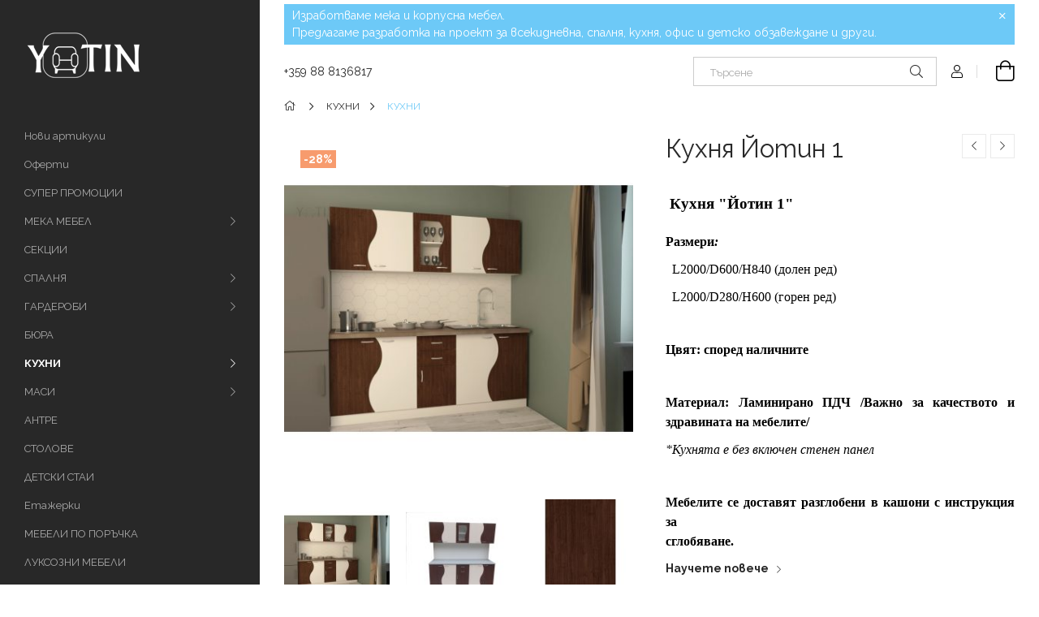

--- FILE ---
content_type: text/html; charset=UTF-8
request_url: http://yotin-furnitures.eu/spd/04001/Kuhnya-Yotin-1
body_size: 24406
content:
<!DOCTYPE html>
<html lang="bg">
<head>
    <meta charset="utf-8">
<meta name="description" content="Икомомично Евтино Ново Нови Модели Модел Бюро Спалня Гардероб Стол Ракла Портманто Най-ниска цена От производител ПДЧ MDF ламинат по проект Уют Кухня Кухни Мебе">
<meta name="robots" content="index, follow">
<meta http-equiv="X-UA-Compatible" content="IE=Edge">
<meta property="og:site_name" content="Мебели Йотин" />
<meta property="og:title" content="Икомомично Евтино Ново Нови Модели Модел Бюро Спалня Гардеро">
<meta property="og:description" content="Икомомично Евтино Ново Нови Модели Модел Бюро Спалня Гардероб Стол Ракла Портманто Най-ниска цена От производител ПДЧ MDF ламинат по проект Уют Кухня Кухни Мебе">
<meta property="og:type" content="product">
<meta property="og:url" content="http://yotin-furnitures.eu/spd/04001/Kuhnya-Yotin-1">
<meta property="og:image" content="http://yotin-furnitures.eu/img/36616/04001_altpic_1/04001.jpg">
<meta name="google-site-verification" content="Мебели Йотин">
<meta name="theme-color" content="#000000">
<meta name="msapplication-TileColor" content="#000000">
<meta name="mobile-web-app-capable" content="yes">
<meta name="apple-mobile-web-app-capable" content="yes">
<meta name="MobileOptimized" content="320">
<meta name="HandheldFriendly" content="true">

<title>Икомомично Евтино Ново Нови Модели Модел Бюро Спалня Гардеро</title>


<script>
var service_type="shop";
var shop_url_main="http://yotin-furnitures.eu";
var actual_lang="bg";
var money_len="2";
var money_thousend=" ";
var money_dec=",";
var shop_id=36616;
var unas_design_url="http:"+"/"+"/"+"yotin-furnitures.eu"+"/"+"!common_design"+"/"+"base"+"/"+"001900"+"/";
var unas_design_code='001900';
var unas_base_design_code='1900';
var unas_design_ver=4;
var unas_design_subver=6;
var unas_shop_url='http://yotin-furnitures.eu';
var responsive="yes";
var config_plus=new Array();
config_plus['cart_redirect']=1;
config_plus['money_type']='лв';
config_plus['money_type_display']='лв';
var lang_text=new Array();

var UNAS = UNAS || {};
UNAS.shop={"base_url":'http://yotin-furnitures.eu',"domain":'yotin-furnitures.eu',"username":'yotin-furniture.unas.bg',"id":36616,"lang":'bg',"currency_type":'лв',"currency_code":'BGN',"currency_rate":'1',"currency_length":2,"base_currency_length":2,"canonical_url":'http://yotin-furnitures.eu/spd/04001/Kuhnya-Yotin-1'};
UNAS.design={"code":'001900',"page":'product_details'};
UNAS.api_auth="4f9c67dfc18c09831f1f4a0c9b290f97";
UNAS.customer={"email":'',"id":0,"group_id":0,"without_registration":0};
UNAS.shop["category_id"]="484209";
UNAS.shop["sku"]="04001";
UNAS.shop["product_id"]="94278431";
UNAS.shop["only_private_customer_can_purchase"] = false;
 

UNAS.text = {
    "button_overlay_close": `Затвори`,
    "popup_window": `Изскачащ прозорец`,
    "list": `списък`,
    "updating_in_progress": `Обновяване...`,
    "updated": `Обновено`,
    "is_opened": `отворено`,
    "is_closed": `Затворено`,
    "deleted": `изтрито`,
    "consent_granted": `съгласие дадено`,
    "consent_rejected": `съгласието е отказано`,
    "field_is_incorrect": `Невалидно поле`,
    "error_title": `Грешка!`,
    "product_variants": `варианти на продукта`,
    "product_added_to_cart": `Продуктът беше добавен в количката ви`,
    "product_added_to_cart_with_qty_problem": `В количката бяха добавени само [qty_added_to_cart] [qty_unit] от продукта`,
    "product_removed_from_cart": `Артикулът е премахнат от количката`,
    "reg_title_name": `Име`,
    "reg_title_company_name": `Име на фирмата`,
    "number_of_items_in_cart": `Брой артикули в количката`,
    "cart_is_empty": `Количката ви е празна`,
    "cart_updated": `Количката е обновена`
};


UNAS.text["delete_from_compare"]= `Премахни от сравнение`;
UNAS.text["comparison"]= `Сравнение`;

UNAS.text["delete_from_favourites"]= `Премахни от любими`;
UNAS.text["add_to_favourites"]= `Добавяне към любими`;






window.lazySizesConfig=window.lazySizesConfig || {};
window.lazySizesConfig.loadMode=1;
window.lazySizesConfig.loadHidden=false;

window.dataLayer = window.dataLayer || [];
function gtag(){dataLayer.push(arguments)};
gtag('js', new Date());
</script>

<script src="http://yotin-furnitures.eu/!common_packages/jquery/jquery-3.2.1.js?mod_time=1690980617"></script>
<script src="http://yotin-furnitures.eu/!common_packages/jquery/plugins/migrate/migrate.js?mod_time=1690980618"></script>
<script src="http://yotin-furnitures.eu/!common_packages/jquery/plugins/autocomplete/autocomplete.js?mod_time=1751445028"></script>
<script src="http://yotin-furnitures.eu/!common_packages/jquery/plugins/tools/overlay/overlay.js?mod_time=1759904162"></script>
<script src="http://yotin-furnitures.eu/!common_packages/jquery/plugins/tools/toolbox/toolbox.expose.js?mod_time=1725517055"></script>
<script src="http://yotin-furnitures.eu/!common_packages/jquery/plugins/lazysizes/lazysizes.min.js?mod_time=1690980618"></script>
<script src="http://yotin-furnitures.eu/!common_packages/jquery/own/shop_common/exploded/common.js?mod_time=1764831094"></script>
<script src="http://yotin-furnitures.eu/!common_packages/jquery/own/shop_common/exploded/common_overlay.js?mod_time=1759904162"></script>
<script src="http://yotin-furnitures.eu/!common_packages/jquery/own/shop_common/exploded/common_shop_popup.js?mod_time=1759904162"></script>
<script src="http://yotin-furnitures.eu/!common_packages/jquery/own/shop_common/exploded/page_product_details.js?mod_time=1751445028"></script>
<script src="http://yotin-furnitures.eu/!common_packages/jquery/own/shop_common/exploded/function_favourites.js?mod_time=1725525526"></script>
<script src="http://yotin-furnitures.eu/!common_packages/jquery/own/shop_common/exploded/function_compare.js?mod_time=1751445028"></script>
<script src="http://yotin-furnitures.eu/!common_packages/jquery/own/shop_common/exploded/function_product_print.js?mod_time=1725525526"></script>
<script src="http://yotin-furnitures.eu/!common_packages/jquery/plugins/hoverintent/hoverintent.js?mod_time=1690980618"></script>
<script src="http://yotin-furnitures.eu/!common_packages/jquery/own/shop_tooltip/shop_tooltip.js?mod_time=1759904162"></script>
<script src="http://yotin-furnitures.eu/!common_design/base/001900/main.js?mod_time=1759904162"></script>
<script src="http://yotin-furnitures.eu/!common_packages/jquery/plugins/perfectscrollbar/perfect-scrollbar-1.4.0/perfect-scrollbar.min.js?mod_time=1690980618"></script>
<script src="http://yotin-furnitures.eu/!common_packages/jquery/plugins/swiper/swiper-bundle.min.js?mod_time=1690980618"></script>
<script src="http://yotin-furnitures.eu/!common_packages/jquery/plugins/toastr/toastr.min.js?mod_time=1690980618"></script>
<script src="http://yotin-furnitures.eu/!common_packages/jquery/plugins/tippy/popper-2.4.4.min.js?mod_time=1690980618"></script>
<script src="http://yotin-furnitures.eu/!common_packages/jquery/plugins/tippy/tippy-bundle.umd.min.js?mod_time=1690980618"></script>
<script src="http://yotin-furnitures.eu/!common_packages/jquery/plugins/photoswipe/photoswipe.min.js?mod_time=1690980618"></script>
<script src="http://yotin-furnitures.eu/!common_packages/jquery/plugins/photoswipe/photoswipe-ui-default.min.js?mod_time=1690980618"></script>

<link href="http://yotin-furnitures.eu/temp/shop_36616_6b6c65523e352f0307088af624f96053.css?mod_time=1767107716" rel="stylesheet" type="text/css">

<link href="http://yotin-furnitures.eu/spd/04001/Kuhnya-Yotin-1" rel="canonical">
    <link id="favicon-32x32" rel="icon" type="image/png" href="http://yotin-furnitures.eu/!common_design/own/image/favicon_32x32.png" sizes="32x32">
    <link id="favicon-192x192" rel="icon" type="image/png" href="http://yotin-furnitures.eu/!common_design/own/image/favicon_192x192.png" sizes="192x192">
            <link rel="apple-touch-icon" href="http://yotin-furnitures.eu/!common_design/own/image/favicon_32x32.png" sizes="32x32">
        <link rel="apple-touch-icon" href="http://yotin-furnitures.eu/!common_design/own/image/favicon_192x192.png" sizes="192x192">
        <script>
        gtag('consent', 'default', {
           'ad_storage': 'granted',
           'ad_user_data': 'granted',
           'ad_personalization': 'granted',
           'analytics_storage': 'granted',
           'functionality_storage': 'granted',
           'personalization_storage': 'granted',
           'security_storage': 'granted'
        });

    
        gtag('consent', 'update', {
           'ad_storage': 'granted',
           'ad_user_data': 'granted',
           'ad_personalization': 'granted',
           'analytics_storage': 'granted',
           'functionality_storage': 'granted',
           'personalization_storage': 'granted',
           'security_storage': 'granted'
        });

        </script>
    <script async src="https://www.googletagmanager.com/gtag/js?id=UA-63351579-1"></script>    <script>
    gtag('config', 'UA-63351579-1');

        </script>
        <script>
    var google_analytics=1;

                gtag('event', 'view_item', {
              "currency": "BGN",
              "value": '699',
              "items": [
                  {
                      "item_id": "04001",
                      "item_name": "Кухня Йотин 1",
                      "item_category": "КУХНИ/КУХНИ",
                      "price": '699'
                  }
              ],
              'non_interaction': true
            });
               </script>
       <script>
        var google_ads=1;

                gtag('event','remarketing', {
            'ecomm_pagetype': 'product',
            'ecomm_prodid': ["04001"],
            'ecomm_totalvalue': 699        });
            </script>
    
<script>

document.addEventListener("DOMContentLoaded", function () {
    const rate = 1.95583;

    function formatEuro(bgnStr) {
        let cleaned = bgnStr.replace(/\s/g, "").replace(",", ".");
        let euro = (parseFloat(cleaned) / rate).toFixed(2).replace(".", ",");
        return euro + " €";
    }

    function processLvs() {
        const allElements = document.querySelectorAll("span, div");

        allElements.forEach(el => {
            const text = el.textContent.trim();

            // Case 1: Combined (e.g. "6 004,99 лв")
            let match = text.match(/^([\d\s]+[\.,]?\d{0,2})\s*лв$/);
            if (match && !el.innerHTML.includes("€")) {
                const euro = formatEuro(match[1]);
                el.innerHTML = `${match[1]} лв <span style="color:#d10000;">(${euro})</span>`;
            }

            // Case 2: Split between two spans (e.g. <span>6 004,99</span><span>лв</span>)
            if (text === "лв" && !el.innerHTML.includes("€")) {
                const prev = el.previousElementSibling;
                if (prev && /^[\d\s]+[\.,]?\d{0,2}$/.test(prev.textContent.trim()) && !prev.innerHTML.includes("€")) {
                    const euro = formatEuro(prev.textContent.trim());
                    el.innerHTML += ` <span style="color:#d10000;">(${euro})</span>`;
                }
            }
        });
    }

    processLvs();

    // For dynamic content loading (optional)
    const observer = new MutationObserver(() => {
        processLvs();
    });

    observer.observe(document.body, { childList: true, subtree: true });
});

</script>

    <meta content="width=device-width, initial-scale=1.0" name="viewport">
	<link rel="preload" href="http://yotin-furnitures.eu/!common_design/own/fonts/1800/customicons/custom-icons.woff2" as="font" type="font/woff2" crossorigin>
    <link rel="preconnect" href="https://fonts.gstatic.com">
    <link rel="preload" href="https://fonts.googleapis.com/css2?family=Raleway:wght@400;700&display=swap" as="style">
    <link rel="stylesheet" href="https://fonts.googleapis.com/css2?family=Raleway:wght@400;700&display=swap" media="print" onload="this.media='all'">
    <noscript>
        <link rel="stylesheet" href="https://fonts.googleapis.com/css2?family=Raleway:wght@400;700&display=swap">
    </noscript>

    
    
    
    
    
    

    
    
    
    



                                       <style>
                .banner_start_big-wrapper .swiper-slide {
                    padding-top: calc(78.6372007366%);
                }
                 @media (max-width: 991.98px){ .banner_start_big-wrapper .swiper-slide { padding-top: calc(100%);}}                  @media (max-width: 767.98px){ .banner_start_big-wrapper .swiper-slide { padding-top: calc(100%);}}                  @media (max-width: 575.98px){ .banner_start_big-wrapper .swiper-slide { padding-top: calc(100%);}}                 </style>

                                    <link rel="preload" media="(max-width: 364.98px)" imagesrcset="http://yotin-furnitures.eu/!common_design/custom/yotin-furniture.unas.bg/element/layout_bg_banner_start_big-755_1_xxsmall.jpg?time=1756460273 1x, http://yotin-furnitures.eu/!common_design/custom/yotin-furniture.unas.bg/element/layout_bg_banner_start_big-755_1_xxsmall_retina.jpg?time=1756460273 2x" href="http://yotin-furnitures.eu/!common_design/custom/yotin-furniture.unas.bg/element/layout_bg_banner_start_big-755_1_xxsmall.jpg?time=1756460273" as="image">
                                                    <link rel="preload" media="(min-width: 365px) and (max-width: 413.98px)" imagesrcset="http://yotin-furnitures.eu/!common_design/custom/yotin-furniture.unas.bg/element/layout_bg_banner_start_big-755_1_xsmall.jpg?time=1756460273 1x, http://yotin-furnitures.eu/!common_design/custom/yotin-furniture.unas.bg/element/layout_bg_banner_start_big-755_1_xsmall_retina.jpg?time=1756460273 2x" href="http://yotin-furnitures.eu/!common_design/custom/yotin-furniture.unas.bg/element/layout_bg_banner_start_big-755_1_xsmall.jpg?time=1756460273" as="image">
                                                    <link rel="preload" media="(min-width: 414px) and (max-width: 575.98px)" imagesrcset="http://yotin-furnitures.eu/!common_design/custom/yotin-furniture.unas.bg/element/layout_bg_banner_start_big-755_1_small.jpg?time=1756460273 1x, http://yotin-furnitures.eu/!common_design/custom/yotin-furniture.unas.bg/element/layout_bg_banner_start_big-755_1_small_retina.jpg?time=1756460273 2x" href="http://yotin-furnitures.eu/!common_design/custom/yotin-furniture.unas.bg/element/layout_bg_banner_start_big-755_1_small.jpg?time=1756460273" as="image">
                                                    <link rel="preload" media="(min-width: 576px) and (max-width: 767.98px)" imagesrcset="http://yotin-furnitures.eu/!common_design/custom/yotin-furniture.unas.bg/element/layout_bg_banner_start_big-755_1_medium.jpg?time=1756460273 1x, http://yotin-furnitures.eu/!common_design/custom/yotin-furniture.unas.bg/element/layout_bg_banner_start_big-755_1_medium_retina.jpg?time=1756460273 2x" href="http://yotin-furnitures.eu/!common_design/custom/yotin-furniture.unas.bg/element/layout_bg_banner_start_big-755_1_medium.jpg?time=1756460273" as="image">
                                                    <link rel="preload" media="(min-width: 768px) and (max-width: 991.98px)" imagesrcset="http://yotin-furnitures.eu/!common_design/custom/yotin-furniture.unas.bg/element/layout_bg_banner_start_big-755_1_large.jpg?time=1756460273 1x, http://yotin-furnitures.eu/!common_design/custom/yotin-furniture.unas.bg/element/layout_bg_banner_start_big-755_1_large_retina.jpg?time=1756460273 2x" href="http://yotin-furnitures.eu/!common_design/custom/yotin-furniture.unas.bg/element/layout_bg_banner_start_big-755_1_large.jpg?time=1756460273" as="image">
                                                    <link rel="preload" media="(min-width: 992px) and (max-width: 1199.98px)" imagesrcset="http://yotin-furnitures.eu/!common_design/custom/yotin-furniture.unas.bg/element/layout_bg_banner_start_big-755_1_xlarge.png?time=1756460273 1x, http://yotin-furnitures.eu/!common_design/custom/yotin-furniture.unas.bg/element/layout_bg_banner_start_big-755_1_xlarge_retina.jpg?time=1756460273 2x" href="http://yotin-furnitures.eu/!common_design/custom/yotin-furniture.unas.bg/element/layout_bg_banner_start_big-755_1_xlarge.png?time=1756460273" as="image">
                                            <link rel="preload" media="(min-width: 1200px) and (max-width: 1439.98px)" imagesrcset="http://yotin-furnitures.eu/!common_design/custom/yotin-furniture.unas.bg/element/layout_bg_banner_start_big-755_1_xxlarge.png?time=1756460273 1x, http://yotin-furnitures.eu/!common_design/custom/yotin-furniture.unas.bg/element/layout_bg_banner_start_big-755_1_xxlarge_retina.jpg?time=1756460273 2x" href="http://yotin-furnitures.eu/!common_design/custom/yotin-furniture.unas.bg/element/layout_bg_banner_start_big-755_1_xxlarge.png?time=1756460273" as="image">
                                                            <link rel="preload" media="(min-width: 1440px)" imagesrcset="http://yotin-furnitures.eu/!common_design/custom/yotin-furniture.unas.bg/element/layout_bg_banner_start_big-755_1_default.png?time=1756460273 1x, http://yotin-furnitures.eu/!common_design/custom/yotin-furniture.unas.bg/element/layout_bg_banner_start_big-755_1_default_retina.jpg?time=1756460273 2x" href="http://yotin-furnitures.eu/!common_design/custom/yotin-furniture.unas.bg/element/layout_bg_banner_start_big-755_1_default.png?time=1756460273" as="image">
                                                                                        
    


                                            <style>
                 .start_item_1-wrapper {padding-top: calc(66.71875%);}
                  @media (max-width: 991.98px){ .start_item_1-wrapper { padding-top: calc(66.71875%);}}                   @media (max-width: 767.98px){ .start_item_1-wrapper { padding-top: calc(66.71875%);}}                   @media (max-width: 575.98px){ .start_item_1-wrapper { padding-top: calc(66.71875%);}}                  </style>
                           
    


                                            <style>
                 .start_item_2-wrapper {padding-top: calc(66.71875%);}
                  @media (max-width: 991.98px){ .start_item_2-wrapper { padding-top: calc(66.71875%);}}                   @media (max-width: 767.98px){ .start_item_2-wrapper { padding-top: calc(66.71875%);}}                   @media (max-width: 575.98px){ .start_item_2-wrapper { padding-top: calc(66.71875%);}}                  </style>
                           
    


                    <style>
.start_brand_slider-1{width:640px;}
.start_brand_slider-2{width:211px;}
.start_brand_slider-3{width:425px;}
.start_brand_slider-4{width:448px;}
.start_brand_slider-5{width:355px;}
.start_brand_slider-6{width:517px;}
#swiper-container--start_brand_slider{
min-height:258px;
}
</style>

    
    



                        
                        
    
    
    
    
</head>






<body class='design_ver4 design_subver1 design_subver2 design_subver3 design_subver4 design_subver5 design_subver6' id="ud_shop_artdet">
    <div id="fb-root"></div>
    <script>
        window.fbAsyncInit = function() {
            FB.init({
                xfbml            : true,
                version          : 'v22.0'
            });
        };
    </script>
    <script async defer crossorigin="anonymous" src="https://connect.facebook.net/bg_BG/sdk.js"></script>
    <div id="image_to_cart" style="display:none; position:absolute; z-index:100000;"></div>
<div class="overlay_common overlay_warning" id="overlay_cart_add"></div>
<script>$(document).ready(function(){ overlay_init("cart_add",{"onBeforeLoad":false}); });</script>
<div id="overlay_login_outer"></div>	
	<script>
	$(document).ready(function(){
	    var login_redir_init="";

		$("#overlay_login_outer").overlay({
			onBeforeLoad: function() {
                var login_redir_temp=login_redir_init;
                if (login_redir_act!="") {
                    login_redir_temp=login_redir_act;
                    login_redir_act="";
                }

									$.ajax({
						type: "GET",
						async: true,
						url: "http://yotin-furnitures.eu/shop_ajax/ajax_popup_login.php",
						data: {
							shop_id:"36616",
							lang_master:"bg",
                            login_redir:login_redir_temp,
							explicit:"ok",
							get_ajax:"1"
						},
						success: function(data){
							$("#overlay_login_outer").html(data);
							if (unas_design_ver >= 5) $("#overlay_login_outer").modal('show');
							$('#overlay_login1 input[name=shop_pass_login]').keypress(function(e) {
								var code = e.keyCode ? e.keyCode : e.which;
								if(code.toString() == 13) {		
									document.form_login_overlay.submit();		
								}	
							});	
						}
					});
								},
			top: 50,
			mask: {
	color: "#000000",
	loadSpeed: 200,
	maskId: "exposeMaskOverlay",
	opacity: 0.7
},
			closeOnClick: (config_plus['overlay_close_on_click_forced'] === 1),
			onClose: function(event, overlayIndex) {
				$("#login_redir").val("");
			},
			load: false
		});
		
			});
	function overlay_login() {
		$(document).ready(function(){
			$("#overlay_login_outer").overlay().load();
		});
	}
	function overlay_login_remind() {
        if (unas_design_ver >= 5) {
            $("#overlay_remind").overlay().load();
        } else {
            $(document).ready(function () {
                $("#overlay_login_outer").overlay().close();
                setTimeout('$("#overlay_remind").overlay().load();', 250);
            });
        }
	}

    var login_redir_act="";
    function overlay_login_redir(redir) {
        login_redir_act=redir;
        $("#overlay_login_outer").overlay().load();
    }
	</script>  
	<div class="overlay_common overlay_info" id="overlay_remind"></div>
<script>$(document).ready(function(){ overlay_init("remind",[]); });</script>

	<script>
    	function overlay_login_error_remind() {
		$(document).ready(function(){
			load_login=0;
			$("#overlay_error").overlay().close();
			setTimeout('$("#overlay_remind").overlay().load();', 250);	
		});
	}
	</script>  
	<div class="overlay_common overlay_info" id="overlay_newsletter"></div>
<script>$(document).ready(function(){ overlay_init("newsletter",[]); });</script>

<script>
function overlay_newsletter() {
    $(document).ready(function(){
        $("#overlay_newsletter").overlay().load();
    });
}
</script>
<div class="overlay_common overlay_error" id="overlay_script"></div>
<script>$(document).ready(function(){ overlay_init("script",[]); });</script>
    <script>
    $(document).ready(function() {
        $.ajax({
            type: "GET",
            url: "http://yotin-furnitures.eu/shop_ajax/ajax_stat.php",
            data: {master_shop_id:"36616",get_ajax:"1"}
        });
    });
    </script>
    

<div id="container" class="page_shop_artdet_04001 position-relative d-flex filter-in-subcategory-disabled">
    <div class="col-fix-custom-1 side-dropdown" data-content-for=".side-btn, .filter-btn" data-content-direction="left">
        <section class="main-left">
            <div class="main-left__inner h-100">
                <button class="main-left__close-btn btn-close d-xl-none" data-btn-for=".side-dropdown" type="button" aria-label="Затвори"></button>
                <div class="main-left__content d-flex flex-column">
                    <header class="main-left__header">
                        


        <div id="header_logo_img1" class="js-element logo d-none d-xl-block mb-5 px-5" data-element-name="header_logo">
                                    <a href="http://yotin-furnitures.eu/">                <picture>
                    <source srcset="                                    http://yotin-furnitures.eu/!common_design/custom/yotin-furniture.unas.bg/element/layout_bg_header_logo-260x60_1_small.png?time=1756457569 144w,
                                    http://yotin-furnitures.eu/!common_design/custom/yotin-furniture.unas.bg/element/layout_bg_header_logo-260x60_1_small_retina.png?time=1756457569 144w,                                                                        http://yotin-furnitures.eu/!common_design/custom/yotin-furniture.unas.bg/element/layout_bg_header_logo-260x60_1_default.png?time=1756457569 144w,
                                    http://yotin-furnitures.eu/!common_design/custom/yotin-furniture.unas.bg/element/layout_bg_header_logo-260x60_1_default_retina.png?time=1756457569 144w                                    "
                            sizes="(max-width: 575.98px) 144px, 144px"
                    >
                    <img src="http://yotin-furnitures.eu/!common_design/custom/yotin-furniture.unas.bg/element/layout_bg_header_logo-260x60_1_default.png?time=1756457569"
                         alt="Мебели Йотин"
                    >
                </picture>
                </a>                        </div>
    
                    </header>
                    <div class="box_container main-menus has-toggle-button">
                        <div class="box">
                            <div id="main-menus-content" class="box__content main-menus__content js-main-menus-content has-maxheight is-active">
                                    <ul class="cat-menus level-0" data-level="cat-level-0">
                                <li class='cat-menu is-spec-item js-cat-menu-new' data-id="new">
            <span class="cat-menu__name" >
                <a class='cat-menu__link' href='http://yotin-furnitures.eu/shop_artspec.php?artspec=2' >                    Нови артикули                    </a>            </span>
                            </li>
                                <li class='cat-menu is-spec-item js-cat-menu-akcio' data-id="akcio">
            <span class="cat-menu__name" >
                <a class='cat-menu__link' href='http://yotin-furnitures.eu/shop_artspec.php?artspec=1' >                    Оферти                    </a>            </span>
                            </li>
                                <li class='cat-menu js-cat-menu-627676' data-id="627676">
            <span class="cat-menu__name" >
                <a class='cat-menu__link' href='http://yotin-furnitures.eu/spl/627676/SUPER-PROMOTSII' >                    СУПЕР ПРОМОЦИИ                    </a>            </span>
                            </li>
                                <li class='cat-menu has-child js-cat-menu-668954' data-id="668954">
            <span class="cat-menu__name" onclick="catSubLoad('668954','http://yotin-furnitures.eu/shop_ajax/ajax_box_cat.php?get_ajax=1&type=layout&change_lang=bg&level=1&key=668954&box_var_name=shop_cat&box_var_layout_cache=1&box_var_expand_cache=yes&box_var_layout_level0=0&box_var_layout=1&box_var_ajax=1&box_var_section=content&box_var_highlight=yes&box_var_type=expand&box_var_div=no');">
                                    МЕКА МЕБЕЛ                                </span>
                            </li>
                                <li class='cat-menu js-cat-menu-648847' data-id="648847">
            <span class="cat-menu__name" >
                <a class='cat-menu__link' href='http://yotin-furnitures.eu/spl/648847/SEKTSII' >                    СЕКЦИИ                    </a>            </span>
                            </li>
                                <li class='cat-menu has-child js-cat-menu-642454' data-id="642454">
            <span class="cat-menu__name" onclick="catSubLoad('642454','http://yotin-furnitures.eu/shop_ajax/ajax_box_cat.php?get_ajax=1&type=layout&change_lang=bg&level=1&key=642454&box_var_name=shop_cat&box_var_layout_cache=1&box_var_expand_cache=yes&box_var_layout_level0=0&box_var_layout=1&box_var_ajax=1&box_var_section=content&box_var_highlight=yes&box_var_type=expand&box_var_div=no');">
                                    СПАЛНЯ                                </span>
                            </li>
                                <li class='cat-menu has-child js-cat-menu-411388' data-id="411388">
            <span class="cat-menu__name" onclick="catSubLoad('411388','http://yotin-furnitures.eu/shop_ajax/ajax_box_cat.php?get_ajax=1&type=layout&change_lang=bg&level=1&key=411388&box_var_name=shop_cat&box_var_layout_cache=1&box_var_expand_cache=yes&box_var_layout_level0=0&box_var_layout=1&box_var_ajax=1&box_var_section=content&box_var_highlight=yes&box_var_type=expand&box_var_div=no');">
                                    ГАРДЕРОБИ                                </span>
                            </li>
                                <li class='cat-menu js-cat-menu-140409' data-id="140409">
            <span class="cat-menu__name" >
                <a class='cat-menu__link' href='http://yotin-furnitures.eu/spl/140409/BYURA' >                    БЮРА                    </a>            </span>
                            </li>
                                <li class='cat-menu has-child js-cat-menu-150041' data-id="150041">
            <span class="cat-menu__name" onclick="catSubLoad('150041','http://yotin-furnitures.eu/shop_ajax/ajax_box_cat.php?get_ajax=1&type=layout&change_lang=bg&level=1&key=150041&box_var_name=shop_cat&box_var_layout_cache=1&box_var_expand_cache=yes&box_var_layout_level0=0&box_var_layout=1&box_var_ajax=1&box_var_section=content&box_var_highlight=yes&box_var_type=expand&box_var_div=no');">
                                    КУХНИ                                </span>
                            </li>
                                <li class='cat-menu has-child js-cat-menu-285033' data-id="285033">
            <span class="cat-menu__name" onclick="catSubLoad('285033','http://yotin-furnitures.eu/shop_ajax/ajax_box_cat.php?get_ajax=1&type=layout&change_lang=bg&level=1&key=285033&box_var_name=shop_cat&box_var_layout_cache=1&box_var_expand_cache=yes&box_var_layout_level0=0&box_var_layout=1&box_var_ajax=1&box_var_section=content&box_var_highlight=yes&box_var_type=expand&box_var_div=no');">
                                    МАСИ                                </span>
                            </li>
                                <li class='cat-menu js-cat-menu-387814' data-id="387814">
            <span class="cat-menu__name" >
                <a class='cat-menu__link' href='http://yotin-furnitures.eu/spl/387814/ANTRE' >                    АНТРЕ                    </a>            </span>
                            </li>
                                <li class='cat-menu js-cat-menu-908395' data-id="908395">
            <span class="cat-menu__name" >
                <a class='cat-menu__link' href='http://yotin-furnitures.eu/spl/908395/STOLOVE' >                    СТОЛОВЕ                    </a>            </span>
                            </li>
                                <li class='cat-menu js-cat-menu-139461' data-id="139461">
            <span class="cat-menu__name" >
                <a class='cat-menu__link' href='http://yotin-furnitures.eu/spl/139461/DETSKI-STAI' >                    ДЕТСКИ СТАИ                    </a>            </span>
                            </li>
                                <li class='cat-menu js-cat-menu-932137' data-id="932137">
            <span class="cat-menu__name" >
                <a class='cat-menu__link' href='http://yotin-furnitures.eu/spl/932137/Etazherki' >                    Етажерки                    </a>            </span>
                            </li>
                                <li class='cat-menu js-cat-menu-642238' data-id="642238">
            <span class="cat-menu__name" >
                <a class='cat-menu__link' href='http://yotin-furnitures.eu/spl/642238/MEBELI-PO-PORACHKA' >                    МЕБЕЛИ ПО ПОРЪЧКА                    </a>            </span>
                            </li>
                                <li class='cat-menu js-cat-menu-494516' data-id="494516">
            <span class="cat-menu__name" >
                <a class='cat-menu__link' href='http://yotin-furnitures.eu/spl/494516/LUKSOZNI-MEBELI' >                    ЛУКСОЗНИ МЕБЕЛИ                    </a>            </span>
                            </li>
            </ul>
    <script>
        function catSubLoad($id,$ajaxUrl){
            let catMenuEl = $('.cat-menu[data-id="'+$id+'"]');

            $.ajax({
                type: 'GET',
                url: $ajaxUrl,
                beforeSend: function(){
                    catMenuEl.addClass('ajax-loading');
                    setTimeout(function (){
                        if (!catMenuEl.hasClass('ajax-loaded')) {
                            catMenuEl.addClass('ajax-loader');
                        }
                    }, 500);
                },
                success:function(data){
                    catMenuEl.append(data);
                    catItemMarking();
                    $(".cat-menu__name:not(.is-processed)").each(CatPicHover);
                    $("> .cat-menu__name", catMenuEl).attr('onclick','catOpen($(this));').trigger('click');
                    catMenuEl.removeClass('ajax-loading ajax-loader').addClass('ajax-loaded');
                }
            });
        }
        function catBack($this) {
            var thisBackBtn = $this;
            var thisCatLevel = thisBackBtn.closest('[data-level]').data('level');
            /** remove opened class from children */
            thisBackBtn.closest('.js-sublist').find('.cat-menu.is-opened').removeClass('is-opened');
            /** remove opened class from parent */
            if (window.matchMedia('(max-width: 992px)').matches) {
                setTimeout(function() {
                    thisBackBtn.closest('.cat-menu.is-opened').removeClass('is-opened');
                }, 400);
            } else {
                thisBackBtn.closest('.cat-menu.is-opened').removeClass('is-opened');
            }
            $('html').removeClass(thisCatLevel +'-is-opened');
        }
        function catOpen($this) {
            var thisCatMenu = $this.parent();
            psInit(thisCatMenu.find('.js-sublist-inner').first());
            var thisMainMenusContent = $('.js-main-menus-content');
            var thisCatMenuList = thisCatMenu.closest('[data-level]');
            var thisCatLevel = thisCatMenuList.data('level');

            if (thisCatLevel === "cat-level-0") {
                /*remove is-opened class form the rest menus (cat+plus)*/
                thisMainMenusContent.find('.is-opened').not(thisCatMenu).removeClass('is-opened');
            } else {
                /*remove is-opened class form the siblings cat menus */
                thisCatMenuList.find('.is-opened').not(thisCatMenu).removeClass('is-opened');
            }

            if (thisCatMenu.hasClass('is-opened')) {
                thisCatMenu.removeClass('is-opened');
                $('html').removeClass(thisCatLevel +'-is-opened');
            } else {
                thisCatMenu.addClass('is-opened');
                $('html').addClass(thisCatLevel +'-is-opened');
            }
        }
        function catsClose() {
            handleCloseDropdowns();
            handleCloseMenus();
        }
        function CatPicHover() {
            var catItem = $(this); /*span.cat-menu__name*/
            var parentCatPic = catItem.closest(".js-sublist").find(".js-parent-img-wrapper").first().find(".js-parent-img");
            var childSublist = catItem.siblings('.js-sublist');
            var parentCatPicSrc = parentCatPic.attr("data-src-orig");
            var parentCatPicSrcSet = parentCatPic.attr("data-srcset-orig");
            if (parentCatPicSrcSet === undefined) parentCatPicSrcSet="";

            var catItems = catItem.closest(".cat-menus");

            catItem.on('mouseenter', function() {
                if (!isTouchDevice) {
                    var currentAltPicSrcSet = $(this).data("retina-img-url");
                    parentCatPic.attr("src", $(this).data("img-url"));
                    if (currentAltPicSrcSet == undefined) currentAltPicSrcSet = "";
                    parentCatPic.attr("srcset", currentAltPicSrcSet);
                }
            });

            catItems.on('mouseleave', function() {
                if (!isTouchDevice) {
                    parentCatPic.attr("src", parentCatPicSrc);
                    parentCatPic.attr("srcset", parentCatPicSrcSet);
                }
            });

            childSublist.on('mouseenter', function() {
                if (!isTouchDevice) {
                    parentCatPic.attr("src", parentCatPicSrc);
                    parentCatPic.attr("srcset", parentCatPicSrcSet);
                }
            });

            catItem.on('click', function() {
                if (!isTouchDevice) {
                    if ($(this).parent().hasClass('has-child')) {
                        parentCatPic.attr("src", parentCatPicSrc);
                        parentCatPic.attr("srcset", parentCatPicSrcSet);
                    }
                }
            });
            catItem.addClass('is-processed');

        }
        $(document).ready(function () {
            var cats = $(".cat-menu__name:not(.is-processed)");
            cats.each(CatPicHover);
        });
    </script>

	<ul class="plus-menus" data-level="menu-level-0">
					<li class="plus-menu" data-id="277834">
			<span class="plus-menu__name">
			<a class="plus-menu__link" href="http://yotin-furnitures.eu/spg/277834/KAK-DA-NI-OTKRIETE">				КАК ДА НИ ОТКРИЕТЕ
			</a>			</span>

					</li>
					<li class="plus-menu" data-id="856407">
			<span class="plus-menu__name">
			<a class="plus-menu__link" href="http://yotin-furnitures.eu/spg/856407/ZA-NAS">				ЗА НАС
			</a>			</span>

					</li>
					<li class="plus-menu" data-id="879385">
			<span class="plus-menu__name">
			<a class="plus-menu__link" href="http://yotin-furnitures.eu/spg/879385/MEBELI-NA-IZPLASHTANE">				МЕБЕЛИ НА ИЗПЛАЩАНЕ
			</a>			</span>

					</li>
		</ul>
	<script>
		$(document).ready(function () {
			$('.plus-menu.has-child > .plus-menu__name').click(function () {
				var thisPlusMenu = $(this).parent();
                psInit(thisPlusMenu.find('.js-sublist-inner').first());
				var thisMainMenusContent = $('.js-main-menus-content');
				var thisPlusMenuList = thisPlusMenu.closest('[data-level]');
				var thisMenuLevel = thisPlusMenuList.data('level');

				if (thisMenuLevel === "menu-level-0") {
					/*remove is-opened class form the rest menus (cat+plus)*/
					thisMainMenusContent.find('.has-child.is-opened').not(thisPlusMenu).removeClass('is-opened');
				} else {
					/*remove is-opened class form the siblings plus menus */
					thisPlusMenuList.find('.has-child.is-opened').not(thisPlusMenu).removeClass('is-opened');
				}

				if (thisPlusMenu.hasClass('is-opened')) {
					thisPlusMenu.removeClass('is-opened');
                    $('html').removeClass(thisMenuLevel +'-is-opened');
				} else {
					thisPlusMenu.addClass('is-opened');
                    $('html').addClass(thisMenuLevel +'-is-opened');
				}
			});

			$('.js-menu-back-btn').click(function () {
				var thisBackBtn = $(this);
                var thisMenuLevel = thisBackBtn.closest('[data-level]').data('level');

                /** remove opened class from children */
                thisBackBtn.closest('.js-sublist').find('.plus-menu.is-opened').removeClass('is-opened');
                /** remove opened class from parent */
                if (window.matchMedia('(max-width: 992px)').matches) {
                    setTimeout(function() {
                        thisBackBtn.closest('.plus-menu.is-opened').removeClass('is-opened');
                    }, 400);
                } else {
                    thisBackBtn.closest('.plus-menu.is-opened').removeClass('is-opened');
                }
                $('html').removeClass(thisMenuLevel +'-is-opened');
			});
		});
	</script>



                                                                <button aria-controls="main-menus-content" class="main-menus__btn btn btn-square--sm js-main-menus-btn is-active" aria-label="По-малко" aria-expanded="true" type="button"></button>
                                <script>
                                    $('.js-main-menus-btn').on('click', function (){
                                        let $thisBtn = $(this);
                                        let $thisContent = $('.js-main-menus-content');
                                        $thisBtn.toggleClass('is-active').attr('aria-label', (_, attr) => attr == 'Още' ? 'По-малко' : 'Още').attr('aria-expanded', (_, attr) => attr == 'false' ? 'true' : 'false');
                                        $thisContent.toggleClass('is-active');
                                        psElements['.main-left__inner'].update();
                                    });
                                </script>
                                                            </div>
                        </div>
                    </div>

                    <div id='box_container_shop_top' class='box_container_1'>
                    <div class="box">
                        <h4 class="box__title">Топ продукти</h4>
                        <div class="box__content js-box-content"><div id='box_top_content' class='box_content box_top_content'><div class='box_content_ajax' data-min-length='5'></div><script>
	$.ajax({
		type: "GET",
		async: true,
		url: "http://yotin-furnitures.eu/shop_ajax/ajax_box_top.php",
		data: {
			box_id:"",
			unas_page:"0",
			cat_endid:"484209",
			get_ajax:1,
			shop_id:"36616",
			lang_master:"bg"
		},
		success: function(result){
			$("#box_top_content").html(result);
		}
	});
</script>
</div></div>
                    </div>
                    </div><div id='box_container_home_counter' class='box_container_2'>
                    <div class="box">
                        <h4 class="box__title">Брояч на посетители</h4>
                        <div class="box__content js-box-content"><div id='box_counter_content' class='box_content'>
    <div class='box_counter_main text-center my-0 mx-auto'>
                    <div class='box_counter_element_outer d-inline-block'>
                <div class='box_counter_element p-2'>
                    <strong>0</strong>
                </div>
            </div>
                    <div class='box_counter_element_outer d-inline-block'>
                <div class='box_counter_element p-2'>
                    <strong>6</strong>
                </div>
            </div>
                    <div class='box_counter_element_outer d-inline-block'>
                <div class='box_counter_element p-2'>
                    <strong>1</strong>
                </div>
            </div>
                    <div class='box_counter_element_outer d-inline-block'>
                <div class='box_counter_element p-2'>
                    <strong>8</strong>
                </div>
            </div>
                    <div class='box_counter_element_outer d-inline-block'>
                <div class='box_counter_element p-2'>
                    <strong>2</strong>
                </div>
            </div>
                    <div class='box_counter_element_outer d-inline-block'>
                <div class='box_counter_element p-2'>
                    <strong>8</strong>
                </div>
            </div>
                    <div class='box_counter_element_outer d-inline-block'>
                <div class='box_counter_element p-2'>
                    <strong>1</strong>
                </div>
            </div>
            </div>
</div>
</div>
                    </div>
                    </div><div id='box_container_home_banner4_1' class='box_container_3'>
                    <div class="box">
                        <h4 class="box__title"><div id="temp_11398"></div><script>$(document).ready(function(){temp_class=$("#temp_11398").parent().attr("class");$("#temp_11398").parent().attr("class",temp_class+"_no");$("#temp_11398").parent().html("");});</script></h4>
                        <div class="box__content js-box-content"><div id='box_banner_25346' class='box_content'><div class='box_txt text_normal'><h1 style="text-align: center;"><span style="color: #339966;"><strong><span style="color: #cd081c; font-family: 'Century Gothic', Tahoma, Verdana, Arial, Helvetica, sans-serif;">На изплащане с </span></strong></span></h1>
<h1 style="text-align: center;"><span style="color: #339966;"><strong><img src="http://yotin-furnitures.eu/shop_ordered/36616/pic/logo.png" width="196" height="64" /> </strong></span></h1>
<h1 style="text-align: center;"><span style="color: #339966;"><strong></strong></span><span style="color: #339966;"><strong><span style="font-family: 'Century Gothic', Tahoma, Verdana, Arial, Helvetica, sans-serif; color: #000000; font-size: 24pt;">доставка</span> <br /></strong></span></h1>
<h1 style="text-align: center;"><span style="color: #339966;"><strong><span style="font-size: 14pt; color: #ca0501; font-family: 'Century Gothic', Tahoma, Verdana, Arial, Helvetica, sans-serif;">над 250лв. безплатна доставка </span><br /></strong></span></h1>
<p style="text-align: center;"><span style="color: #339966; font-family: 'Century Gothic', Tahoma, Verdana, Arial, Helvetica, sans-serif;"><strong> <span style="font-size: 12pt;"><em><span style="color: #000000;">до всяка точка на България под 250лв. само за 10 лева</span></em></span></strong></span></p></div></div></div>
                    </div>
                    </div>

                    


    <div class="js-element sidebar_contact box_container mt-auto" data-element-name="sidebar_contact">
                <h4 class="element__title box__title">Контакти</h4>
                <div class="element__content box__content">
                                <style>
                .sidebar_contact .slide-1 a::before {
                    content: '\f3c5';
                }
            </style>
                        <div class="element__html slide-1"><p><a href="https://maps.google.com/?q=%D1%83%D0%BB.+%D0%93%D0%B5%D0%BE%D1%80%D0%B3%D0%B8+%D0%A1%D0%B0%D0%B2%D0%B0+%D0%A0%D0%B0%D0%BA%D0%BE%D0%B2%D1%81%D0%BA%D0%B8+24+%D0%B8+%D1%83%D0%BB.+%D0%A6%D0%B0%D1%80+%D0%9E%D1%81%D0%BE%D0%B2%D0%BE%D0%B1%D0%BE%D0%B4%D0%B8%D1%82%D0%B5%D0%BB+342%2C+%D0%9A%D1%8E%D1%81%D1%82%D0%B5%D0%BD%D0%B4%D0%B8%D0%BB%2C+2500" target="_blank" rel="noopener">ул. Георги Сава Раковски 24 и ул. Цар Осовободител 342, Кюстендил, 2500</a></p></div>
                                <style>
                .sidebar_contact .slide-2 a::before {
                    content: '\f095';
                }
            </style>
                        <div class="element__html slide-2"><p><a href="tel://+359888136817">+359 88 8136817</a></p></div>
                                <style>
                .sidebar_contact .slide-3 a::before {
                    content: '\f0e0';
                }
            </style>
                        <div class="element__html slide-3"><p><a href="mailto:sales@yotin.eu">sales@yotin.eu</a></p></div>
                </div>
    </div>


                                        
                    
                    
                </div>
            </div>
        </section>
    </div>
    <main class="col-rest-custom-1">
        <section class="main-right filter-normal-not-exists">
            


    <div class="js-element notification-bar js-notif" data-element-name="header_text_section_1">
        <div class="header_text_section_1 ">
                            <p>Изработваме мека и корпусна мебел.</p>
<p>Предлагаме разработка на проект за всекидневна, спалня, кухня, офис и детско обзавеждане и други.</p>
                        <button type="button" class="btn btn-close-notif" onclick="closeNotif(this);" aria-label="Затвори" title="Затвори">
                <span class="icon--close"></span>
            </button>
        </div>
    </div>
        <script>
            var $notifClosed = sessionStorage.getItem('notifclosed');

            if ( $notifClosed !== undefined && $notifClosed !== null ) {
                $('.js-notif').addClass('is-hidden');
            }

            function closeNotif(e) {
                var $target = $(e).closest('.js-notif');
                $target.stop().animate({
                    height: "0px"
                }, 500, function() {
                    $target.remove();
                    sessionStorage.setItem('notifclosed', 1);
                });
            }
        </script>

            <header class="header">
                <div class="header-top position-relative py-3 py-md-4 px-3 px-xl-0">
                    <div class="d-flex flex-wrap flex-md-nowrap align-items-center">
                        <button class="side-btn dropdown--btn btn-text d-xl-none order-1" aria-label="Категории още елементи от менюто" data-btn-for=".side-dropdown" type="button">
                            <span class="side-btn-icon icon--hamburger"></span>
                        </button>

                        


        <div id="header_logo_img" class="js-element logo col-6 col-xs-auto px-3 mr-auto d-xl-none order-2" data-element-name="header_logo">
                                    <a href="http://yotin-furnitures.eu/">                <picture>
                    <source srcset="                                    http://yotin-furnitures.eu/!common_design/custom/yotin-furniture.unas.bg/element/layout_bg_header_logo-260x60_1_small.png?time=1756457569 144w,
                                    http://yotin-furnitures.eu/!common_design/custom/yotin-furniture.unas.bg/element/layout_bg_header_logo-260x60_1_small_retina.png?time=1756457569 144w,                                                                        http://yotin-furnitures.eu/!common_design/custom/yotin-furniture.unas.bg/element/layout_bg_header_logo-260x60_1_default.png?time=1756457569 144w,
                                    http://yotin-furnitures.eu/!common_design/custom/yotin-furniture.unas.bg/element/layout_bg_header_logo-260x60_1_default_retina.png?time=1756457569 144w                                    "
                            sizes="(max-width: 575.98px) 144px, 144px"
                    >
                    <img src="http://yotin-furnitures.eu/!common_design/custom/yotin-furniture.unas.bg/element/layout_bg_header_logo-260x60_1_default.png?time=1756457569"
                         alt="Мебели Йотин"
                    >
                </picture>
                </a>                        </div>
    

                        


    <div class="js-element header_text_section_2 d-none d-lg-block pr-3 order-3" data-element-name="header_text_section_2">
        <div class="element__content ">
                            <div class="element__html slide-1"><p><a href="tel:+359888136817">+359 88 8136817</a></p></div>
                    </div>
    </div>


                        <div class="search__dropdown col-12 col-md-auto px-0 order-1 mt-3 mt-md-0 ml-md-auto order-5 order-md-4">
                            <div class="search-box position-relative ml-auto browser-is-chrome" id="box_search_content">
    <form name="form_include_search" id="form_include_search" action="http://yotin-furnitures.eu/shop_search.php" method="get">
        <div class="box-search-group mb-0">
            <input data-stay-visible-breakpoint="768" name="search" id="box_search_input" value="" aria-label="Търсене"
                   pattern=".{3,100}" title="Моля, въведете по-дълъг термин за търсене." placeholder="Търсене" type="text" maxlength="100"
                   class="ac_input form-control js-search-input" autocomplete="off" required            >
            <div class="search-box__search-btn-outer input-group-append" title="Търсене">
                <button class='search-btn' aria-label="Търсене">
                    <span class="search-btn-icon icon--search"></span>
                </button>
                <button type="button" onclick="$('.js-search-smart-autocomplete').addClass('is-hidden');$(this).addClass('is-hidden');" class='search-close-btn d-md-none is-hidden' aria-label="">
                    <span class="search-close-btn-icon icon--close"></span>
                </button>
            </div>
            <div class="search__loading">
                <div class="loading-spinner--small"></div>
            </div>
        </div>
        <div class="search-box__mask"></div>
    </form>
    <div class="ac_results"></div>
</div>
<script>
    $(document).ready(function(){
        $(document).on('smartSearchCreate smartSearchOpen smartSearchHasResult', function(e){
            if (e.type !== 'smartSearchOpen' || (e.type === 'smartSearchOpen' && $('.js-search-smart-autocomplete').children().length > 0)) {
                $('.search-close-btn').removeClass('is-hidden');
            }
        });
        $(document).on('smartSearchClose smartSearchEmptyResult', function(){
            $('.search-close-btn').addClass('is-hidden');
        });
        $(document).on('smartSearchInputLoseFocus', function(){
            if ($('.js-search-smart-autocomplete').length>0) {
                setTimeout(function () {
                    let height = $(window).height() - ($('.js-search-smart-autocomplete').offset().top - $(window).scrollTop()) - 20;
                    $('.search-smart-autocomplete').css('max-height', height + 'px');
                }, 300);
            }
        });
    });
</script>


                        </div>

                        <ul class="header-buttons-list order-4 order-md-5 ml-auto ml-md-0">
                                                        <li>    <div class="profile">
        <button type="button" class="profile__btn js-profile-btn dropdown--btn" id="profile__btn" data-orders="http://yotin-furnitures.eu/shop_order_track.php" aria-label="Профил" data-btn-for=".profile__dropdown">
            <span class="profile__btn-icon icon--head"></span>
        </button>

        <div class="profile__dropdown dropdown--content dropdown--content-r d-xl-block" data-content-for=".profile__btn">
            <div role="button" class="profile__btn-close btn-close" aria-label="Затвори" data-close-btn-for=".profile__btn, .profile__dropdown"></div>
                            <h4 class="profile__header mb-4">Вход</h4>
                <div class='login-box__loggedout-container'>
                    <form name="form_login" action="http://yotin-furnitures.eu/shop_logincheck.php" method="post"><input name="file_back" type="hidden" value="/spd/04001/Kuhnya-Yotin-1"><input type="hidden" name="login_redir" value="" id="login_redir">
                        <div class="login-box__form-inner">
                            <div class="form-group login-box__input-field form-label-group">
                                <input name="shop_user_login" id="shop_user_login" aria-label="Имейл" placeholder='Имейл' type="text" maxlength="100" class="form-control" spellcheck="false" autocomplete="email" autocapitalize="off">
                                <label for="shop_user_login">Имейл</label>
                            </div>
                            <div class="form-group login-box__input-field form-label-group">
                                <input name="shop_pass_login" id="shop_pass_login" aria-label="Парола" placeholder="Парола" type="password" maxlength="100" class="form-control" spellcheck="false" autocomplete="current-password" autocapitalize="off">
                                <label for="shop_pass_login">Парола</label>
                            </div>
                            <button type="submit" class="btn btn-primary btn-block">Вход</button>
                        </div>
                        <div class="btn-wrap">
                            <button type="button" class="login-box__remind-btn btn btn-link px-0 py-1 text-primary" onclick="overlay_login_remind()">Забравих паролата си</button>
                        </div>
                    </form>

                    <div class="line-separator"></div>

                    <div class="login-box__other-buttons">
                        <div class="btn-wrap">
                            <a class="login-box__reg-btn btn btn-link py-2 px-0" href="http://yotin-furnitures.eu/shop_reg.php?no_reg=0">Регистрация</a>
                        </div>
                                                                    </div>
                </div>
                    </div>
    </div>
</li>
                            <li>
                                <div class="cart-box__container">
                                    <button class="cart-box__btn dropdown--btn" aria-label="Преглед на количката" type="button" data-btn-for=".cart-box__dropdown">
                                        <span class="cart-box__btn-icon icon--cart">
                                                <div id='box_cart_content' class='cart-box'>            </div>
                                        </span>
                                    </button>
                                                                        <div class="cart-box__dropdown dropdown--content dropdown--content-r js-cart-box-dropdown" data-content-for=".cart-box__btn">
                                        <div role="button" class="cart-box__btn-close btn-close d-none" aria-label="Затвори" data-close-btn-for=".cart-box__btn, .cart-box__dropdown"></div>
                                        <div id="box_cart_content2" class="h-100">
                                            <div class="loading-spinner-wrapper text-center">
                                                <div class="loading-spinner--small" style="width:30px;height:30px;vertical-align:middle;"></div>
                                            </div>
                                            <script>
                                                $(document).ready(function(){
                                                    $('.cart-box__btn').click(function(){
                                                        let $this_btn = $(this);
                                                        const $box_cart_2 = $("#box_cart_content2");
                                                        const $box_cart_close_btn = $box_cart_2.closest('.js-cart-box-dropdown').find('.cart-box__btn-close');

                                                        if (!$this_btn.hasClass('ajax-loading') && !$this_btn.hasClass('is-loaded')) {
                                                            $.ajax({
                                                                type: "GET",
                                                                async: true,
                                                                url: "http://yotin-furnitures.eu/shop_ajax/ajax_box_cart.php?get_ajax=1&lang_master=bg&cart_num=2",
                                                                beforeSend:function(){
                                                                    $this_btn.addClass('ajax-loading');
                                                                    $box_cart_2.addClass('ajax-loading');
                                                                },
                                                                success: function (data) {
                                                                    $box_cart_2.html(data).removeClass('ajax-loading').addClass("is-loaded");
                                                                    $box_cart_close_btn.removeClass('d-none');
                                                                    $this_btn.removeClass('ajax-loading').addClass("is-loaded");
                                                                }
                                                            });
                                                        }
                                                    });
                                                });
                                            </script>
                                            
                                        </div>
                                        <div class="loading-spinner"></div>
                                    </div>
                                                                    </div>
                            </li>
                        </ul>
                    </div>
                </div>
            </header>

                        <div class="main px-4 px-xl-0 py-4 pt-xl-0">
                                <div class="main__title">
                    
                </div>
                <div class="main__content">
                    <div class="page_content_outer">














<div id='page_artdet_content' class='artdet artdet--type-1'>
    <div class="artdet__breadcrumb-prev-next mb-3 mb-md-4">
        <div class="row gutters-10 align-items-center">
            <div class="col">
                <div id='breadcrumb'>
                <nav class="breadcrumb__inner font-s cat-level-2">
            <span class="breadcrumb__item breadcrumb__home is-clickable" data-id="0">
                <a href="http://yotin-furnitures.eu/sct/0/" class="breadcrumb-link breadcrumb-home-link" aria-label="Основна категория" title="Основна категория">
                    <span class='breadcrumb__text'>Основна категория</span>
                </a>
            </span>
                            <span class="breadcrumb__item visible-on-product-list" data-id="150041">
                                            <a href="http://yotin-furnitures.eu/sct/150041/KUHNI" class="breadcrumb-link">
                            <span class="breadcrumb__text">КУХНИ</span>
                        </a>
                    
                    <script>
                        $("document").ready(function(){
                            $(".js-cat-menu-150041").addClass("is-selected");
                        });
                    </script>
                </span>
                            <span class="breadcrumb__item" data-id="484209">
                                            <a href="http://yotin-furnitures.eu/spl/484209/KUHNI" class="breadcrumb-link">
                            <span class="breadcrumb__text">КУХНИ</span>
                        </a>
                    
                    <script>
                        $("document").ready(function(){
                            $(".js-cat-menu-484209").addClass("is-selected");
                        });
                    </script>
                </span>
                    </nav>
    </div>
            </div>
                            <div class="col-auto d-xl-none">
                    <div class="artdet__pagination d-flex">
                        <div class="artdet__pagination-btn artdet__pagination-prev">
                            <button type="button" onclick="product_det_prevnext('http://yotin-furnitures.eu/spd/04001/Kuhnya-Yotin-1','?cat=484209&sku=04001&action=prev_js')" class="btn btn-square--sm border icon--arrow-left" aria-label="Предишен продукт"></button>
                        </div>
                        <div class="artdet__pagination-btn artdet__pagination-next ml-2">
                            <button type="button" onclick="product_det_prevnext('http://yotin-furnitures.eu/spd/04001/Kuhnya-Yotin-1','?cat=484209&sku=04001&action=next_js')" class="btn btn-square--sm border icon--arrow-right" aria-label="Следващ продукт"></button>
                        </div>
                    </div>
                </div>
                    </div>
    </div>

    <script>
<!--
var lang_text_warning=`Внимание!`
var lang_text_required_fields_missing=`Моля, попълнете всички задължителни полета!`
function formsubmit_artdet() {
   cart_add("04001","",null,1)
}
$(document).ready(function(){
	select_base_price("04001",1);
	
	
});
// -->
</script>

    <div class='artdet__inner pt-xl-3'>
        <form name="form_temp_artdet">

        <div class="artdet__pic-data-wrap mb-3 mb-lg-5 js-product">
            <div class="row gutters-10 gutters-xl-20 gutters-xxxl-40 main-block">
                <div class='artdet__img-outer col-lg-6 col-xxl-4'>
                    <div class="artdet__name-mobile mb-4 d-lg-none">
                        <h1 class='artdet__name line-clamp--3-12'>Кухня Йотин 1
</h1>

                                            </div>
                    <div class='artdet__img-inner'>
                        		                        <div class="swiper-container js-alts" id="swiper-container--images">
                            		                                                        <div class="swiper-wrapper artdet__alts">
                                                                <div class="swiper-slide js-init-ps">
                                    <div class="artdet__img-wrap-outer">
                                        <picture class="artdet__img-wrap product-img-wrapper">
                                            <img class="artdet__img-main product-img" width="456" height="456"
                                                 src="http://yotin-furnitures.eu/img/36616/04001/456x456,r/04001.jpg?time=1702719734" srcset="http://yotin-furnitures.eu/img/36616/04001/638x638,r/04001.jpg?time=1702719734 1.4x"                                                 alt="Кухня Йотин 1" title="Кухня Йотин 1" id="main_image" fetchpriority="high"
                                            >
                                        </picture>
                                    </div>
                                </div>

                                                                                                        <div class="swiper-slide js-init-ps">
                                        <div class="artdet__img-wrap-outer">
                                            <picture class="artdet__img-wrap product-img-wrapper">
                                                <img class="artdet__img-alt swiper-lazy product-img" width="456" height="456" src="http://yotin-furnitures.eu/main_pic/space.gif" data-src="http://yotin-furnitures.eu/img/36616/04001_altpic_1/456x456,r/04001.jpg?time=1702719734"  data-srcset="http://yotin-furnitures.eu/img/36616/04001_altpic_1/638x638,r/04001.jpg?time=1702719734 1.4x" alt="Кухня Йотин 1" title="Кухня Йотин 1">
                                                <div class="swiper-lazy-preloader"></div>
                                            </picture>
                                        </div>
                                    </div>
                                                                        <div class="swiper-slide js-init-ps">
                                        <div class="artdet__img-wrap-outer">
                                            <picture class="artdet__img-wrap product-img-wrapper">
                                                <img class="artdet__img-alt swiper-lazy product-img" width="456" height="456" src="http://yotin-furnitures.eu/main_pic/space.gif" data-src="http://yotin-furnitures.eu/img/36616/04001_altpic_2/456x456,r/04001.jpg?time=1702719734"  data-srcset="http://yotin-furnitures.eu/img/36616/04001_altpic_2/638x638,r/04001.jpg?time=1702719734 1.4x" alt="Кухня Йотин 1" title="Кухня Йотин 1">
                                                <div class="swiper-lazy-preloader"></div>
                                            </picture>
                                        </div>
                                    </div>
                                                                        <div class="swiper-slide js-init-ps">
                                        <div class="artdet__img-wrap-outer">
                                            <picture class="artdet__img-wrap product-img-wrapper">
                                                <img class="artdet__img-alt swiper-lazy product-img" width="456" height="456" src="http://yotin-furnitures.eu/main_pic/space.gif" data-src="http://yotin-furnitures.eu/img/36616/04001_altpic_3/456x456,r/04001.jpg?time=1702719734"  data-srcset="http://yotin-furnitures.eu/img/36616/04001_altpic_3/638x638,r/04001.jpg?time=1702719734 1.4x" alt="Кухня Йотин 1" title="Кухня Йотин 1">
                                                <div class="swiper-lazy-preloader"></div>
                                            </picture>
                                        </div>
                                    </div>
                                                                                                </div>
                        </div>
                        		                                                <div class="swiper-container js-thumbs" id="swiper-container--thumbs" style="width: 100%;">
                                <div class="swiper-wrapper">
                                    <div class="swiper-slide">
                                        <div class="artdet__img-wrap--thumb-outer">
                                            <div class="artdet__img-wrap--thumb product-img-wrapper">
                                                <img class="artdet__img-main--thumb lazyload product-img" width="138" height="138" src="http://yotin-furnitures.eu/main_pic/space.gif" data-src="http://yotin-furnitures.eu/img/36616/04001/138x138,r/04001.jpg?time=1702719734" data-srcset="http://yotin-furnitures.eu/img/36616/04001/276x276,r/04001.jpg?time=1702719734 2x" alt="Кухня Йотин 1" title="Кухня Йотин 1">
                                            </div>
                                        </div>
                                    </div>
                                                                        <div class="swiper-slide">
                                        <div class="artdet__img-wrap--thumb-outer">
                                            <div class="artdet__img-wrap--thumb product-img-wrapper">
                                                <img class="artdet__img--thumb lazyload product-img" width="138" height="138" src="http://yotin-furnitures.eu/main_pic/space.gif" data-src="http://yotin-furnitures.eu/img/36616/04001_altpic_1/138x138,r/04001.jpg?time=1702719734" data-srcset="http://yotin-furnitures.eu/img/36616/04001_altpic_1/276x276,r/04001.jpg?time=1702719734 2x" alt="Кухня Йотин 1" title="Кухня Йотин 1">
                                            </div>
                                        </div>
                                    </div>
                                                                        <div class="swiper-slide">
                                        <div class="artdet__img-wrap--thumb-outer">
                                            <div class="artdet__img-wrap--thumb product-img-wrapper">
                                                <img class="artdet__img--thumb lazyload product-img" width="138" height="138" src="http://yotin-furnitures.eu/main_pic/space.gif" data-src="http://yotin-furnitures.eu/img/36616/04001_altpic_2/138x138,r/04001.jpg?time=1702719734" data-srcset="http://yotin-furnitures.eu/img/36616/04001_altpic_2/276x276,r/04001.jpg?time=1702719734 2x" alt="Кухня Йотин 1" title="Кухня Йотин 1">
                                            </div>
                                        </div>
                                    </div>
                                                                        <div class="swiper-slide">
                                        <div class="artdet__img-wrap--thumb-outer">
                                            <div class="artdet__img-wrap--thumb product-img-wrapper">
                                                <img class="artdet__img--thumb lazyload product-img" width="138" height="138" src="http://yotin-furnitures.eu/main_pic/space.gif" data-src="http://yotin-furnitures.eu/img/36616/04001_altpic_3/138x138,r/04001.jpg?time=1702719734" data-srcset="http://yotin-furnitures.eu/img/36616/04001_altpic_3/276x276,r/04001.jpg?time=1702719734 2x" alt="Кухня Йотин 1" title="Кухня Йотин 1">
                                            </div>
                                        </div>
                                    </div>
                                                                    </div>
                                <div class="swiper-pagination"></div>
                            </div>
                        
                        <script>
                            $(document).ready(function() {
                                                                var thumbs = new Swiper('.js-thumbs', {
                                    spaceBetween: 20,
                                    slidesPerView: 3,
                                    slidesPerGroup: 3,
                                    slideToClickedSlide: true,
                                    roundLengths: true,
                                    loop: false,
                                    loopedSlides: 3,
                                    watchOverflow: true,
                                    breakpoints: {
                                        440:{
                                            slidesPerView: 4
                                        },
                                        992:{
                                            slidesPerView: 3,
                                            slidesPerColumn: 4,
                                            slidesPerColumnFill: "row"
                                        }
                                    },
                                    pagination: {
                                        el: '.swiper-pagination',
                                        type: 'bullets',
                                        clickable: true
                                    }
                                });
                                
                                var images = new Swiper('.js-alts', {
                                    lazy: {
                                        loadPrevNext: false,
                                        loadOnTransitionStart: true
                                    },
                                    effect: 'fade',
                                    grabCursor: true,
                                    spaceBetween: 20
                                    ,
                                    thumbs: {
                                        swiper: thumbs
                                    }                                });

                                                                initPhotoSwipeFromDOM(images);
                                                            });
                        </script>

                                                <div class="photoSwipeDatas invisible">
                            <a aria-hidden="true" tabindex="-1" href="http://yotin-furnitures.eu/img/36616/04001/04001.jpg?time=1702719734" data-size="1000x706"></a>
                                                                                                                                    <a aria-hidden="true" tabindex="-1" href="http://yotin-furnitures.eu/img/36616/04001_altpic_1/04001.jpg?time=1702719734" data-size="1000x750"></a>
                                                                                                                                            <a aria-hidden="true" tabindex="-1" href="http://yotin-furnitures.eu/img/36616/04001_altpic_2/04001.jpg?time=1702719734" data-size="666x1000"></a>
                                                                                                                                            <a aria-hidden="true" tabindex="-1" href="http://yotin-furnitures.eu/img/36616/04001_altpic_3/04001.jpg?time=1702719734" data-size="666x1000"></a>
                                                                                                                        </div>
                        
                        <div class="artdet__badges d-flex">
                                                            <div class="artdet__sale badge badge--sale">
                                    -<span class="js-sale-percent-04001">28</span>%
                                </div>
                                                                                </div>
                    </div>
                </div>
                <div class="artdet__data-right col-lg-6 col-xxl-8">
                    <div class="row gutters-xxxl-40">
                        <div class="artdet__data-left col-xxl-6">
                            <div class="artdet__name-rating d-none d-lg-block">
                                <div class="row gutters-5">
                                    <div class="col">
                                        <div class="artdet__name line-clamp--3-12 h1">Кухня Йотин 1
</div>
                                    </div>

                                                                        <div class="col-auto d-none d-xl-block d-xxl-none">
                                        <div class="artdet__pagination d-flex">
                                            <div class="artdet__pagination-btn artdet__pagination-prev">
                                                <button type="button" onclick="product_det_prevnext('http://yotin-furnitures.eu/spd/04001/Kuhnya-Yotin-1','?cat=484209&sku=04001&action=prev_js')" class="btn btn-square--sm border icon--arrow-left" aria-label="Предишен продукт"></button>
                                            </div>
                                            <div class="artdet__pagination-btn artdet__pagination-next ml-2">
                                                <button type="button" onclick="product_det_prevnext('http://yotin-furnitures.eu/spd/04001/Kuhnya-Yotin-1','?cat=484209&sku=04001&action=next_js')" class="btn btn-square--sm border icon--arrow-right" aria-label="Следващ продукт"></button>
                                            </div>
                                        </div>
                                    </div>
                                                                    </div>

                                                            </div>

                                                        <div id="artdet__short-descrition" class="artdet__short-descripton artdet-block border-block">
                                <div class="artdet__short-descripton-content text-justify font-s font-sm-m"><p><span style="font-family: 'andale mono',times; font-size: 14pt; color: #000000;"><strong> Кухня "Йотин 1"</strong></span><br /><br /><span style="font-family: 'andale mono', times; font-size: 12pt; color: #000000;"><strong>Размери</strong><em><strong>:</strong></em></span></p>
<p><span style="font-family: 'andale mono', times; font-size: 12pt; color: #000000;">  L2000/D600/H840 (долен ред)</span></p>
<p><span style="font-family: 'andale mono', times; font-size: 12pt; color: #000000;">  L2000/D280/H600 (горен ред)</span></p>
<p>&nbsp;</p>
<p><strong><span style="font-family: 'andale mono',times; font-size: 12pt; color: #000000;">Цвят: според наличните<br /></span></strong></p>
<p>&nbsp;</p>
<p><span style="font-family: 'andale mono', times; font-size: 12pt; color: #000000;"><strong>Материал:</strong><strong> Ламинирано ПДЧ /Важно за качеството и здравината на мебелите/</strong></span></p>
<p><span style="font-size: 12pt; font-family: 'andale mono', times; color: #000000;"><em>*Кухнята е без включен стенен панел</em><em></em></span></p>
<p>&nbsp;</p>
<p><span style="font-size: 12pt; font-family: 'andale mono', times; color: #000000;"><strong>Мебелите се доставят разглобени в кашони с инструкция за</strong><br /><strong>сглобяване.</strong></span></p></div>
                                                                    <a class="scroll-to icon--a-arrow-right" data-scroll="#artdet__long-description" href="#">Научете повече</a>
                                                            </div>
                            
                            
                            
                                                    </div>
                        <div class='artdet__data-right2 col-xxl-6'>
                                                        <div class="artdet__badges2 mb-5">
                                <div class="row gutters-5">
                                    <div class="col">
                                        
                                                                            </div>

                                                                        <div class="col-auto">
                                        <div class="artdet__pagination d-none d-xxl-flex">
                                            <div class="artdet__pagination-btn artdet__pagination-prev">
                                                <button type="button" onclick="product_det_prevnext('http://yotin-furnitures.eu/spd/04001/Kuhnya-Yotin-1','?cat=484209&sku=04001&action=prev_js')" class="btn btn-square--sm border icon--arrow-left" aria-label="Предишен продукт"></button>
                                            </div>
                                            <div class="artdet__pagination-btn artdet__pagination-next ml-2">
                                                <button type="button" onclick="product_det_prevnext('http://yotin-furnitures.eu/spd/04001/Kuhnya-Yotin-1','?cat=484209&sku=04001&action=next_js')" class="btn btn-square--sm border icon--arrow-right" aria-label="Следващ продукт"></button>
                                            </div>
                                        </div>
                                    </div>
                                                                    </div>
                            </div>
                            
                                                        <div class="artdet__price-datas mb-3">
                                
                                <div class="artdet__prices">
                                    <div class="artdet__price-base-and-sale with-rrp row gutters-5 align-items-baseline has-sale-price">
                                                                                    <div class="artdet__price-base product-price--base">
                                                 <span class="artdet__price-base-value text-line-through"><span id='price_net_brutto_04001' class='price_net_brutto_04001'>978</span> лв</span>&nbsp;<span class="icon--info" data-tippy="Зачеркнатата цена е най-ниската продажна цена за последните 30 дни преди намалението."></span>                                            </div>
                                                                                                                        <div class="artdet__price-discount product-price--sale">
                                             
                                            <span id='price_akcio_brutto_04001' class='price_akcio_brutto_04001'>699</span> лв
                                        </div>
                                                                            </div>
                                                                    </div>

                                                                <div class="artdet__price-discount-period line-height-12">
                                    <span class="artdet__price-discount-period-start">Начална дата: 05.02.2025</span>&nbsp;&nbsp;
                                    <span class="artdet__price-discount-period-end">
                                                                                    До изчерпване на наличностите
                                                                            </span>
                                </div>
                                
                                                            </div>
                            
                            
                            
                            
                            
                            
                            
                                                                                                <div id='artdet__cart' class='artdet__cart d-flex align-items-center justify-content-center my-5'>
                                        <div class="artdet__cart-btn-input-wrap d-flex justify-content-center align-items-center h-100 mr-3 border page_qty_input_outer">
                                            <button type='button' class='qtyminus_common qty_disable' aria-label="quantity minus"></button>
                                            <input name="db" id="db_04001" type="number" value="1" class="artdet__cart-input page_qty_input" data-min="1" data-max="999999" data-step="1" step="1" aria-label="quantity input">
                                            <button type='button' class='qtyplus_common' aria-label="quantity plus"></button>
                                        </div>
                                        <div class='artdet__cart-btn-wrap h-100 flex-grow-1 usn'>
                                            <button class="artdet__cart-btn btn btn-primary btn-block js-main-product-cart-btn" type="button" onclick="cart_add('04001','',null,1);"   data-cartadd="cart_add('04001','',null,1);">Добави в количката</button>
                                        </div>
                                    </div>
                                                            
                            
                            
                                                        <div id="artdet__functions" class="artdet__function d-flex justify-content-center border-top p-4">
                                                                <div class='product__func-btn favourites-btn page_artdet_func_favourites_04001 page_artdet_func_favourites_outer_04001' onclick='add_to_favourites("","04001","page_artdet_func_favourites","page_artdet_func_favourites_outer","94278431");' id='page_artdet_func_favourites' role="button" aria-label="Добавяне към любими" data-tippy="Добавяне към любими">
                                    <div class="product__func-icon favourites__icon icon--favo"></div>
                                </div>
                                                                                                <div class='product__func-btn artdet-func-compare page_artdet_func_compare_04001' onclick='popup_compare_dialog("04001");' id='page_artdet_func_compare' role="button" aria-label="Сравнение" data-tippy="Сравнение">
                                    <div class="product__func-icon compare__icon icon--compare"></div>
                                </div>
                                                                                                <div class="product__func-btn artdet-func-print d-none d-lg-block" onclick='javascript:popup_print_dialog(2,1,"04001");' id='page_artdet_func_print' role="button" aria-label="Печат" data-tippy="Печат">
                                    <div class="product__func-icon icon--print"></div>
                                </div>
                                                                                                                            </div>
                            
                            
                                                        <div class="artdet__social font-s d-flex align-items-center justify-content-center p-4 border-top">
                                                                                                <button class="product__func-icon product__func-btn artdet__social-icon-facebook" type="button" aria-label="facebook" data-tippy="facebook" onclick='window.open("http://www.facebook.com/sharer.php?u=http%3A%2F%2Fyotin-furnitures.eu%2Fspd%2F04001%2FKuhnya-Yotin-1")'></button>
                                                                <button class="product__func-icon product__func-btn artdet__social-icon-pinterest" type="button" aria-label="pinterest" data-tippy="pinterest" onclick='window.open("http://www.pinterest.com/pin/create/button/?url=http%3A%2F%2Fyotin-furnitures.eu%2Fspd%2F04001%2FKuhnya-Yotin-1&media=http%3A%2F%2Fyotin-furnitures.eu%2Fimg%2F36616%2F04001_altpic_1%2F04001.jpg&description=%D0%9A%D1%83%D1%85%D0%BD%D1%8F+%D0%99%D0%BE%D1%82%D0%B8%D0%BD+1")'></button>
                                                                                                                                <div class="product__func-icon product__func-btn artdet__social-icon-fb-like d-flex"><div class="fb-like" data-href="http://yotin-furnitures.eu/spd/04001/Kuhnya-Yotin-1" data-width="95" data-layout="button_count" data-action="like" data-size="small" data-share="false" data-lazy="true"></div><style type="text/css">.fb-like.fb_iframe_widget > span { height: 21px !important; }</style></div>
                                                            </div>
                                                    </div>
                    </div>
                </div>
            </div>
        </div>

        
        
                <section id="artdet__long-description" class="long-description main-block">
            <div class="long-description__title main-title h2">Подробности</div>
            <div class="long-description__content font-s font-sm-m text-justify"><p><span style="font-size: 14pt;"><em><span style="font-family: 'andale mono',times; color: #000000;"><strong> Кухня "Йотин 1"</strong></span></em></span></p>
<p>&nbsp;</p>
<p><span style="font-size: 12pt; font-family: 'andale mono', times; color: #000000;"><strong>Комплекта включва:</strong></span></p>
<ul>
<li><span style="font-size: 12pt; font-family: 'andale mono', times; color: #000000;"><em>два реда шкафове за съхранение</em></span></li>
</ul>
<p><span style="font-size: 12pt; font-family: 'andale mono', times; color: #000000;"><em><span style="text-decoration: underline;">долен ред:</span></em></span></p>
<ul>
<li><span style="font-size: 12pt; font-family: 'andale mono', times; color: #000000;"><em>два шкафа с по две врати</em></span></li>
<li><span style="font-size: 12pt; font-family: 'andale mono', times; color: #000000;"><em>две чекмеджета</em></span></li>
<li><span style="font-size: 12pt; font-family: 'andale mono', times; color: #000000;"><em>малък шкаф</em></span></li>
</ul>
<p><span style="font-size: 12pt; font-family: 'andale mono', times; color: #000000;"><em><span style="text-decoration: underline;">горен ред:</span></em></span></p>
<ul>
<li><span style="font-size: 12pt; font-family: 'andale mono', times; color: #000000;"><em>два шкафа с по две врати</em></span></li>
<li><span style="font-size: 12pt; font-family: 'andale mono', times; color: #000000;"><em>шкаф с остъклена вратичка</em></span></li>
</ul>
<ul>
<li><span style="font-size: 12pt; font-family: 'andale mono', times; color: #000000;"><em>термоплот</em></span></li>
<li><span style="font-size: 12pt; font-family: 'andale mono', times; color: #000000;"><em>комплект с обков и схема за сглобяване</em></span></li>
</ul>
<p><span style="font-size: 12pt; font-family: 'andale mono', times; color: #000000;"><strong>Не включва:</strong></span></p>
<ul>
<li><em><span style="font-size: 12pt; font-family: 'andale mono', times; color: #000000;">корито и батерия</span></em></li>
<li><em><span style="font-size: 12pt; font-family: 'andale mono', times; color: #000000;">стенен панел</span></em></li>
</ul>
<p>&nbsp;</p>
<p><span style="font-size: 12pt; font-family: 'andale mono', times; color: #000000;"><strong>Безопасност: </strong></span></p>
<p><span style="font-size: 12pt; font-family: 'andale mono', times; color: #000000;"><i>  Мебелите трябва да се държат далеч от пряка слънчева светлина и от всякакви отоплителни тела!</i></span></p>
<p><span style="font-size: 12pt; font-family: 'andale mono', times; color: #000000;"> </span></p>
<p><span style="font-size: 12pt; font-family: 'andale mono', times; color: #000000;"><strong>Поръчка и покупка:</strong></span></p>
<p><span style="font-size: 12pt; font-family: 'andale mono', times; color: #000000;"><em>  Поръчки могат да се направят от  нашия сайт <strong>www.yotin-furnitures.eu</strong> и на телефон </em></span></p>
<p><span style="font-size: 12pt; font-family: 'andale mono', times; color: #000000;"><em><span style="font-family: 'andale mono',times; font-size: 12pt; color: #000000;"><strong>0886 431 342</strong> или <span style="font-size: 16px;"><strong>0888 136 817</strong>.</span></span> Директна покупка може да се осъществи в нашия магазин в гр. Кюстендил.</em></span></p>
<p><span style="font-size: 12pt; font-family: 'andale mono', times; color: #000000;"> </span></p>
<p><span style="font-size: 12pt; font-family: 'andale mono', times; color: #000000;"><strong>Поддръжка: </strong></span></p>
<p><span style="font-size: 12pt; font-family: 'andale mono', times; color: #000000;"><i>  Мебелите се почистват с навлажнена кърпа или със специални препарати за почистване и полиране на ЛПДЧ.</i></span></p>
<p>&nbsp;</p>
<p><span style="color: #000000; font-size: 12pt; font-family: 'andale mono', times;"><strong>Доставка:</strong></span></p>
<p><span style="color: #000000; font-size: 12pt; font-family: 'andale mono', times;"><em>  При всяка поръчка с обща стойност над 250лв., доставката е за наша сметка. При поръчка  под 250лв. цената на доставката е 10лв. до всяка точка на страната.</em></span></p>
<p>&nbsp;</p>
<p><em> </em></p>
<p>*Цените се обновяват на определени периоди от време.</p>
<p>***Възможно е несъответствие с цените в нашите магазини. Обявените цени в сайта важат за покупки онлайн.</p>
<p><span style="font-size: 12pt; font-family: 'andale mono', times; color: #000000;"><strong> </strong></span></p></div>
        </section>
        
        
        
        
        
                                                        
            <div id="artdet__additional-products" class="additional_products main-block  swiper--nav-top-right">
                <div class="additional_products__title main-title h2">Свързани продукти</div>
                <div class="js-additional-product-wrapper">
                    <div class="loading-spinner__wrap col-12">
                        <div class="loading-spinner"></div>
                    </div>
                </div>
            </div>
            <script>
                $(function () {
                    $(".js-additional-product-wrapper").load("http://yotin-furnitures.eu/shop_ajax/ajax_related_products.php?get_ajax=1&cikk=04001&change_lang=bg&type=additional&artdet_version=1", function (response) {
                        if (response === "no") {
                            $("#artdet__additional-products").addClass('d-none');
                            return;
                        }
                    });
                });
            </script>
        
                                                        
            <div id="artdet__similar-products" class="similar_products main-block  swiper--nav-top-right">
                <div class="similar_products__title main-title h2">Подобни продукти</div>
                <div class="js-similar-product-wrapper">
                    <div class="loading-spinner__wrap col-12">
                        <div class="loading-spinner"></div>
                    </div>
                </div>
                <script>
                    $(function () {
                        $(".js-similar-product-wrapper").load("http://yotin-furnitures.eu/shop_ajax/ajax_related_products.php?get_ajax=1&cikk=04001&type=similar&change_lang=bg&artdet_version=1", function(response) {
                            if (response === "no") {
                                $("#artdet__similar-products").addClass('d-none');
                                return;
                            }
                        });
                    });
                </script>
            </div>
        
        </form>


        <div id="artdet__retargeting" class='artdet__retargeting main-block'>
                    </div>

        <div class="last-seen-product-box main-block">
            <div class="container px-0">
                <div class="main-title h2"></div>
                
            </div>
        </div>
    </div>

        <link rel="stylesheet" type="text/css" href="http://yotin-furnitures.eu/!common_packages/jquery/plugins/photoswipe/css/default-skin.min.css">
    <link rel="stylesheet" type="text/css" href="http://yotin-furnitures.eu/!common_packages/jquery/plugins/photoswipe/css/photoswipe.min.css">
    
    
    <script>
        var $clickElementToInitPs = '.js-init-ps';

        var initPhotoSwipeFromDOM = function(images) {
            var $pswp = $('.pswp')[0];
            var $psDatas = $('.photoSwipeDatas');
            var image = [];

            $psDatas.each( function() {
                var $pics = $(this),
                    getItems = function() {
                        var items = [];
                        $pics.find('a').each(function() {
                            var $href   = $(this).attr('href'),
                                $size   = $(this).data('size').split('x'),
                                $width  = $size[0],
                                $height = $size[1];

                            var item = {
                                src : $href,
                                w   : $width,
                                h   : $height
                            };

                            items.push(item);
                        });
                        return items;
                    };

                var items = getItems();

                $($clickElementToInitPs).on('click', function (event) {
                    event.preventDefault();

                    var $index = $(this).index();
                    var options = {
                        index: $index,
                        history: false,
                        bgOpacity: 0.5,
                        shareEl: false,
                        showHideOpacity: true,
                        getThumbBoundsFn: function (index) {
                            var thumbnail = document.querySelectorAll($clickElementToInitPs)[index];
                            var pageYScroll = window.pageYOffset || document.documentElement.scrollTop;
                            var zoomedImgHeight = items[index].h;
                            var zoomedImgWidth = items[index].w;
                            var zoomedImgRatio = zoomedImgHeight / zoomedImgWidth;
                            var rect = thumbnail.getBoundingClientRect();
                            var zoomableImgHeight = rect.height;
                            var zoomableImgWidth = rect.width;
                            var zoomableImgRatio = (zoomableImgHeight / zoomableImgWidth);
                            var offsetY = 0;
                            var offsetX = 0;
                            var returnWidth = zoomableImgWidth;

                            if (zoomedImgRatio < 1) { /* a nagyított kép fekvő */
                                if (zoomedImgWidth < zoomableImgWidth) { /*A nagyított kép keskenyebb */
                                    offsetX = (zoomableImgWidth - zoomedImgWidth) / 2;
                                    offsetY = (Math.abs(zoomableImgHeight - zoomedImgHeight)) / 2;
                                    returnWidth = zoomedImgWidth;
                                } else { /*A nagyított kép szélesebb */
                                    offsetY = (zoomableImgHeight - (zoomableImgWidth * zoomedImgRatio)) / 2;
                                }

                            } else if (zoomedImgRatio > 1) { /* a nagyított kép álló */
                                if (zoomedImgHeight < zoomableImgHeight) { /*A nagyított kép alacsonyabb */
                                    offsetX = (zoomableImgWidth - zoomedImgWidth) / 2;
                                    offsetY = (zoomableImgHeight - zoomedImgHeight) / 2;
                                    returnWidth = zoomedImgWidth;
                                } else { /*A nagyított kép magasabb */
                                    offsetX = (zoomableImgWidth - (zoomableImgHeight / zoomedImgRatio)) / 2;
                                    if (zoomedImgRatio > zoomableImgRatio) returnWidth = zoomableImgHeight / zoomedImgRatio;
                                }
                            } else { /*A nagyított kép négyzetes */
                                if (zoomedImgWidth < zoomableImgWidth) { /*A nagyított kép keskenyebb */
                                    offsetX = (zoomableImgWidth - zoomedImgWidth) / 2;
                                    offsetY = (Math.abs(zoomableImgHeight - zoomedImgHeight)) / 2;
                                    returnWidth = zoomedImgWidth;
                                } else { /*A nagyított kép szélesebb */
                                    offsetY = (zoomableImgHeight - zoomableImgWidth) / 2;
                                }
                            }

                            return {x: rect.left + offsetX, y: rect.top + pageYScroll + offsetY, w: returnWidth};
                        },
                        getDoubleTapZoom: function (isMouseClick, item) {
                            if (isMouseClick) {
                                return 1;
                            } else {
                                return item.initialZoomLevel < 0.7 ? 1 : 1.5;
                            }
                        }
                    };

                    var photoSwipe = new PhotoSwipe($pswp, PhotoSwipeUI_Default, items, options);
                    photoSwipe.init();

                    photoSwipe.listen('afterChange', function () {
                        psIndex = photoSwipe.getCurrentIndex();
                        images.slideTo(psIndex);
                    });
                });
            });
        };
    </script>

    <div class="pswp" tabindex="-1" role="dialog" aria-hidden="true">
        <div class="pswp__bg"></div>
        <div class="pswp__scroll-wrap">
            <div class="pswp__container">
                <div class="pswp__item"></div>
                <div class="pswp__item"></div>
                <div class="pswp__item"></div>
            </div>
            <div class="pswp__ui pswp__ui--hidden">
                <div class="pswp__top-bar">
                    <div class="pswp__counter"></div>
                    <button class="pswp__button pswp__button--close"></button>
                    <button class="pswp__button pswp__button--fs"></button>
                    <button class="pswp__button pswp__button--zoom"></button>
                    <div class="pswp__preloader">
                        <div class="pswp__preloader__icn">
                            <div class="pswp__preloader__cut">
                                <div class="pswp__preloader__donut"></div>
                            </div>
                        </div>
                    </div>
                </div>
                <div class="pswp__share-modal pswp__share-modal--hidden pswp__single-tap">
                    <div class="pswp__share-tooltip"></div>
                </div>
                <button class="pswp__button pswp__button--arrow--left"></button>
                <button class="pswp__button pswp__button--arrow--right"></button>
                <div class="pswp__caption">
                    <div class="pswp__caption__center"></div>
                </div>
            </div>
        </div>
    </div>
    </div></div>
                </div>
            </div>
            
            <footer>
                <div class="footer">
                    <div class="footer-container container-max-xxl">
                        <div class="footer__navigation">
                            <div class="row gutters-10">
                                <nav class="footer__nav footer__nav-1 col-6 col-lg-3 mb-5 mb-lg-3">


    <div class="js-element footer_v2_menu_1" data-element-name="footer_v2_menu_1">
                    <h5 class="footer__header">
                Карта на сайта
            </h5>
                                        
<ul>
<li><a href="http://yotin-furnitures.eu/">Начало</a></li>
<li><a href="http://yotin-furnitures.eu/sct/0/">Продукти</a></li>
</ul>
            </div>

</nav>
                                <nav class="footer__nav footer__nav-2 col-6 col-lg-3 mb-5 mb-lg-3">


    <div class="js-element footer_v2_menu_2" data-element-name="footer_v2_menu_2">
                    <h5 class="footer__header">
                Клиентски профил
            </h5>
                                        
<ul>
<li><a href="javascript:overlay_login();">Вход</a></li>
<li><a href="http://yotin-furnitures.eu/shop_reg.php">Регистрация</a></li>
<li><a href="http://yotin-furnitures.eu/shop_order_track.php">Моят профил</a></li>
<li><a href="http://yotin-furnitures.eu/shop_cart.php">Количка</a></li>
<li><a href="http://yotin-furnitures.eu/shop_order_track.php?tab=favourites">Любими</a></li>
</ul>
            </div>

</nav>
                                <nav class="footer__nav footer__nav-3 col-6 col-lg-3 mb-5 mb-lg-3">


    <div class="js-element footer_v2_menu_3" data-element-name="footer_v2_menu_3">
                    <h5 class="footer__header">
                Информация
            </h5>
                                        
<ul>
<li><a href="http://yotin-furnitures.eu/shop_help.php?tab=terms">Общи условия</a></li>
<li><a href="http://yotin-furnitures.eu/shop_help.php?tab=privacy_policy">Политика за поверителност</a></li>
<li><a href="http://yotin-furnitures.eu/shop_contact.php?tab=payment">Плащане</a></li>
<li><a href="http://yotin-furnitures.eu/shop_contact.php?tab=shipping">Доставка</a></li>
<li><a href="http://yotin-furnitures.eu/shop_contact.php">Данни за контакт</a></li>
</ul>
            </div>

</nav>
                                <nav class="footer__nav footer__nav-4 col-6 col-lg-3 mb-5 mb-lg-3">


    <div class="js-element footer_v2_menu_4" data-element-name="footer_v2_menu_4">
                    <h5 class="footer__header">
                Футър #4
            </h5>
                                        
<ul>
<li><a href="http://yotin-furnitures.eu/">Меню #1</a></li>
<li><a href="http://yotin-furnitures.eu/">Меню #2</a></li>
<li><a href="http://yotin-furnitures.eu/">Меню #3</a></li>
</ul>
            </div>

</nav>
                            </div>
                        </div>
                        <div class="footer__social-and-provider">
                            <div class="row gutters-10 align-items-center text-center text-sm-left">
                                <div class="footer__social col-sm-auto text-center">
                                    <div class="footer_social">





    <div class="js-element footer_v2_social" data-element-name="footer_v2_social">
                <nav>
            <ul class="footer__list d-flex list--horizontal">
                                    <li class="font-weight-normal"><p><a href="https://facebook.com" target="_blank">facebook</a></p></li>
                                    <li class="font-weight-normal"><p><a href="https://instagram.com" target="_blank">instagram</a></p></li>
                                    <li class="font-weight-normal"><p><a href="https://pinterest.com" target="_blank">pinterest</a></p></li>
                                    <li class="font-weight-normal"><p><a href="https://youtube.com" target="_blank">youtube</a></p></li>
                            </ul>
        </nav>
    </div>

</div>
                                    <button type="button" class="cookie-alert__btn-open btn btn-text icon--cookie" id="cookie_alert_close" onclick="cookie_alert_action(0,-1)" title="Настройки за поверителност"></button>
                                </div>
                                <div class="provider col-sm-auto ml-auto usn align-self-end">
                                                                        <script>	$(document).ready(function () {			$("#provider_link_click").click(function(e) {			window.open("https://unas.eu/bg/?utm_source=36616&utm_medium=ref&utm_campaign=shop_provider");		});	});</script><a id='provider_link_click' href='#' class='text_normal has-img' title='WebShop System'><img src='http://yotin-furnitures.eu/!common_design/own/image/logo_unas_light.svg' width='60' height='15' alt='WebShop System' title='WebShop System' loading='lazy'></a>
                                                                    </div>
                            </div>
                        </div>
                    </div>
                </div>

                <div class="partners">
                    <div class="partners__container container d-flex flex-wrap align-items-center justify-content-center">
                        <div class="partner__box d-inline-flex flex-wrap align-items-center justify-content-center my-3">
        <div class="partner__item m-2">
                <div id="box_partner_pazaruvaj" style="background: #FFF; width:150px; margin: 0 auto; margin-bottom:4px; padding-top:2px;">
<!-- PAZARUVAJ.COM CODE - PLEASE DO NOT MODIFY THE LINES BELOW -->
<div style="background: #FFF; text-align: center; padding: 0; margin: 0 auto; width: 140px">
<a title="Pazaruvaj.com" href="https://www.pazaruvaj.com/" style="display: block;border:0; padding:0;margin:0" target="_blank"><img style="padding: 0; margin:0; border:0" alt="Pazaruvaj.com" src="https://static.pazaruvaj.com/bg/logo-120.png"/></a>
<a title="" style="line-height:16px;font-size: 11px; font-family: Arial, Verdana; color: #000" href="https://www.pazaruvaj.com/" target="_blank"></a>
</div>
<!-- PAZARUVAJ.COM CODE END -->
</div>

            </div>
    </div>







                        
                        
                    </div>
                </div>

            </footer>
        </section>
    </main>
</div>

<button class="back_to_top btn btn-secondary btn-square--lg icon--chevron-up" type="button" aria-label=""></button>

<script>
/* <![CDATA[ */
function add_to_favourites(value,cikk,id,id_outer,master_key) {
    var temp_cikk_id=cikk.replace(/-/g,'__unas__');
    if($("#"+id).hasClass("remove_favourites")){
	    $.ajax({
	    	type: "POST",
	    	url: "http://yotin-furnitures.eu/shop_ajax/ajax_favourites.php",
	    	data: "get_ajax=1&action=remove&cikk="+cikk+"&shop_id=36616",
	    	success: function(result){
	    		if(result=="OK") {
                var product_array = {};
                product_array["sku"] = cikk;
                product_array["sku_id"] = temp_cikk_id;
                product_array["master_key"] = master_key;
                $(document).trigger("removeFromFavourites", product_array);                if (google_analytics==1) gtag("event", "remove_from_wishlist", { 'sku':cikk });	    		    if ($(".page_artdet_func_favourites_"+temp_cikk_id).attr("alt")!="") $(".page_artdet_func_favourites_"+temp_cikk_id).attr("alt","Добавяне към любими");
	    		    if ($(".page_artdet_func_favourites_"+temp_cikk_id).attr("title")!="") $(".page_artdet_func_favourites_"+temp_cikk_id).attr("title","Добавяне към любими");
	    		    $(".page_artdet_func_favourites_text_"+temp_cikk_id).html("Добавяне към любими");
	    		    $(".page_artdet_func_favourites_"+temp_cikk_id).removeClass("remove_favourites");
	    		    $(".page_artdet_func_favourites_outer_"+temp_cikk_id).removeClass("added");
	    		}
	    	}
    	});
    } else {
	    $.ajax({
	    	type: "POST",
	    	url: "http://yotin-furnitures.eu/shop_ajax/ajax_favourites.php",
	    	data: "get_ajax=1&action=add&cikk="+cikk+"&shop_id=36616",
	    	dataType: "JSON",
	    	success: function(result){
                var product_array = {};
                product_array["sku"] = cikk;
                product_array["sku_id"] = temp_cikk_id;
                product_array["master_key"] = master_key;
                product_array["event_id"] = result.event_id;
                $(document).trigger("addToFavourites", product_array);	    		if(result.success) {
	    		    if ($(".page_artdet_func_favourites_"+temp_cikk_id).attr("alt")!="") $(".page_artdet_func_favourites_"+temp_cikk_id).attr("alt","Премахни от любими");
	    		    if ($(".page_artdet_func_favourites_"+temp_cikk_id).attr("title")!="") $(".page_artdet_func_favourites_"+temp_cikk_id).attr("title","Премахни от любими");
	    		    $(".page_artdet_func_favourites_text_"+temp_cikk_id).html("Премахни от любими");
	    		    $(".page_artdet_func_favourites_"+temp_cikk_id).addClass("remove_favourites");
	    		    $(".page_artdet_func_favourites_outer_"+temp_cikk_id).addClass("added");
	    		}
	    	}
    	});
     }
  }
var get_ajax=1;

    function calc_search_input_position(search_inputs) {
        let search_input = $(search_inputs).filter(':visible').first();
        if (search_input.length) {
            const offset = search_input.offset();
            const width = search_input.outerWidth(true);
            const height = search_input.outerHeight(true);
            const left = offset.left;
            const top = offset.top - $(window).scrollTop();

            document.documentElement.style.setProperty("--search-input-left-distance", `${left}px`);
            document.documentElement.style.setProperty("--search-input-right-distance", `${left + width}px`);
            document.documentElement.style.setProperty("--search-input-bottom-distance", `${top + height}px`);
            document.documentElement.style.setProperty("--search-input-height", `${height}px`);
        }
    }

    var autocomplete_width;
    var small_search_box;
    var result_class;

    function change_box_search(plus_id) {
        result_class = 'ac_results'+plus_id;
        $("."+result_class).css("display","none");
        autocomplete_width = $("#box_search_content" + plus_id + " #box_search_input" + plus_id).outerWidth(true);
        small_search_box = '';

                if (autocomplete_width < 160) autocomplete_width = 160;
        if (autocomplete_width < 280) {
            small_search_box = ' small_search_box';
            $("."+result_class).addClass("small_search_box");
        } else {
            $("."+result_class).removeClass("small_search_box");
        }
        
        const search_input = $("#box_search_input"+plus_id);
                search_input.autocomplete().setOptions({ width: autocomplete_width, resultsClass: result_class, resultsClassPlus: small_search_box });
    }

    function init_box_search(plus_id) {
        const search_input = $("#box_search_input"+plus_id);

        
        
        change_box_search(plus_id);
        $(window).resize(function(){
            change_box_search(plus_id);
        });

        search_input.autocomplete("http://yotin-furnitures.eu/shop_ajax/ajax_box_search.php", {
            width: autocomplete_width,
            resultsClass: result_class,
            resultsClassPlus: small_search_box,
            minChars: 3,
            max: 10,
            extraParams: {
                'shop_id':'36616',
                'lang_master':'bg',
                'get_ajax':'1',
                'search': function() {
                    return search_input.val();
                }
            },
            onSelect: function() {
                var temp_search = search_input.val();

                if (temp_search.indexOf("unas_category_link") >= 0){
                    search_input.val("");
                    temp_search = temp_search.replace('unas_category_link¤','');
                    window.location.href = temp_search;
                } else {
                                        $("#form_include_search"+plus_id).submit();
                }
            },
            selectFirst: false,
                });
    }
    $(document).ready(function() {init_box_search("");});    function popup_compare_dialog(cikk) {
                if (cikk!="" && ($("#page_artlist_"+cikk.replace(/-/g,'__unas__')+" .page_art_func_compare").hasClass("page_art_func_compare_checked") || $(".page_artlist_sku_"+cikk.replace(/-/g,'__unas__')+" .page_art_func_compare").hasClass("page_art_func_compare_checked") || $(".page_artdet_func_compare_"+cikk.replace(/-/g,'__unas__')).hasClass("page_artdet_func_compare_checked"))) {
            compare_box_refresh(cikk,"delete");
        } else {
            if (cikk!="") compare_checkbox(cikk,"add")
                                    $.shop_popup("open",{
                ajax_url:"http://yotin-furnitures.eu/shop_compare.php",
                ajax_data:"cikk="+cikk+"&change_lang=bg&get_ajax=1",
                width: "content",
                height: "content",
                offsetHeight: 32,
                modal:0.6,
                contentId:"page_compare_table",
                popupId:"compare",
                class:"shop_popup_compare shop_popup_artdet",
                overflow: "auto"
            });

            if (google_analytics==1) gtag("event", "show_compare", { });

                    }
            }
    
$(document).ready(function(){
    setTimeout(function() {

        
    }, 300);

});

/* ]]> */
</script>


<script type="application/ld+json">{"@context":"https:\/\/schema.org\/","@type":"Product","url":"http:\/\/yotin-furnitures.eu\/spd\/04001\/Kuhnya-Yotin-1","offers":{"@type":"Offer","category":"\u041a\u0423\u0425\u041d\u0418 > \u041a\u0423\u0425\u041d\u0418","url":"http:\/\/yotin-furnitures.eu\/spd\/04001\/Kuhnya-Yotin-1","itemCondition":"https:\/\/schema.org\/NewCondition","priceCurrency":"BGN","priceValidUntil":"2026-12-30","price":"699"},"image":["http:\/\/yotin-furnitures.eu\/img\/36616\/04001\/04001.jpg?time=1702719734","http:\/\/yotin-furnitures.eu\/img\/36616\/04001_altpic_1\/04001.jpg?time=1702719734","http:\/\/yotin-furnitures.eu\/img\/36616\/04001_altpic_2\/04001.jpg?time=1702719734","http:\/\/yotin-furnitures.eu\/img\/36616\/04001_altpic_3\/04001.jpg?time=1702719734"],"description":"\u00a0\u041a\u0443\u0445\u043d\u044f \"\u0419\u043e\u0442\u0438\u043d 1\"\u0420\u0430\u0437\u043c\u0435\u0440\u0438:\r\n\u00a0 L2000\/D600\/H840 (\u0434\u043e\u043b\u0435\u043d \u0440\u0435\u0434)\r\n\u00a0 L2000\/D280\/H600 (\u0433\u043e\u0440\u0435\u043d \u0440\u0435\u0434)\r\n\r\n\u0426\u0432\u044f\u0442: \u0441\u043f\u043e\u0440\u0435\u0434 \u043d\u0430\u043b\u0438\u0447\u043d\u0438\u0442\u0435\r\n\r\n\u041c\u0430\u0442\u0435\u0440\u0438\u0430\u043b: \u041b\u0430\u043c\u0438\u043d\u0438\u0440\u0430\u043d\u043e \u041f\u0414\u0427 \/\u0412\u0430\u0436\u043d\u043e \u0437\u0430 \u043a\u0430\u0447\u0435\u0441\u0442\u0432\u043e\u0442\u043e \u0438 \u0437\u0434\u0440\u0430\u0432\u0438\u043d\u0430\u0442\u0430 \u043d\u0430 \u043c\u0435\u0431\u0435\u043b\u0438\u0442\u0435\/\r\n*\u041a\u0443\u0445\u043d\u044f\u0442\u0430 \u0435 \u0431\u0435\u0437 \u0432\u043a\u043b\u044e\u0447\u0435\u043d \u0441\u0442\u0435\u043d\u0435\u043d \u043f\u0430\u043d\u0435\u043b\r\n\r\n\u041c\u0435\u0431\u0435\u043b\u0438\u0442\u0435 \u0441\u0435 \u0434\u043e\u0441\u0442\u0430\u0432\u044f\u0442 \u0440\u0430\u0437\u0433\u043b\u043e\u0431\u0435\u043d\u0438 \u0432 \u043a\u0430\u0448\u043e\u043d\u0438 \u0441 \u0438\u043d\u0441\u0442\u0440\u0443\u043a\u0446\u0438\u044f \u0437\u0430\u0441\u0433\u043b\u043e\u0431\u044f\u0432\u0430\u043d\u0435.\r\n\r\n\u00a0\u041a\u0443\u0445\u043d\u044f \"\u0419\u043e\u0442\u0438\u043d 1\"\r\n\r\n\u041a\u043e\u043c\u043f\u043b\u0435\u043a\u0442\u0430 \u0432\u043a\u043b\u044e\u0447\u0432\u0430:\r\n\r\n\u0434\u0432\u0430 \u0440\u0435\u0434\u0430 \u0448\u043a\u0430\u0444\u043e\u0432\u0435 \u0437\u0430 \u0441\u044a\u0445\u0440\u0430\u043d\u0435\u043d\u0438\u0435\r\n\r\n\u0434\u043e\u043b\u0435\u043d \u0440\u0435\u0434:\r\n\r\n\u0434\u0432\u0430 \u0448\u043a\u0430\u0444\u0430 \u0441 \u043f\u043e \u0434\u0432\u0435 \u0432\u0440\u0430\u0442\u0438\r\n\u0434\u0432\u0435 \u0447\u0435\u043a\u043c\u0435\u0434\u0436\u0435\u0442\u0430\r\n\u043c\u0430\u043b\u044a\u043a \u0448\u043a\u0430\u0444\r\n\r\n\u0433\u043e\u0440\u0435\u043d \u0440\u0435\u0434:\r\n\r\n\u0434\u0432\u0430 \u0448\u043a\u0430\u0444\u0430 \u0441 \u043f\u043e \u0434\u0432\u0435 \u0432\u0440\u0430\u0442\u0438\r\n\u0448\u043a\u0430\u0444 \u0441 \u043e\u0441\u0442\u044a\u043a\u043b\u0435\u043d\u0430 \u0432\u0440\u0430\u0442\u0438\u0447\u043a\u0430\r\n\r\n\r\n\u0442\u0435\u0440\u043c\u043e\u043f\u043b\u043e\u0442\r\n\u043a\u043e\u043c\u043f\u043b\u0435\u043a\u0442 \u0441 \u043e\u0431\u043a\u043e\u0432 \u0438 \u0441\u0445\u0435\u043c\u0430 \u0437\u0430 \u0441\u0433\u043b\u043e\u0431\u044f\u0432\u0430\u043d\u0435\r\n\r\n\u041d\u0435 \u0432\u043a\u043b\u044e\u0447\u0432\u0430:\r\n\r\n\u043a\u043e\u0440\u0438\u0442\u043e \u0438 \u0431\u0430\u0442\u0435\u0440\u0438\u044f\r\n\u0441\u0442\u0435\u043d\u0435\u043d \u043f\u0430\u043d\u0435\u043b\r\n\r\n\r\n\u0411\u0435\u0437\u043e\u043f\u0430\u0441\u043d\u043e\u0441\u0442:\u00a0\r\n\u00a0 \u041c\u0435\u0431\u0435\u043b\u0438\u0442\u0435 \u0442\u0440\u044f\u0431\u0432\u0430 \u0434\u0430 \u0441\u0435 \u0434\u044a\u0440\u0436\u0430\u0442 \u0434\u0430\u043b\u0435\u0447 \u043e\u0442 \u043f\u0440\u044f\u043a\u0430 \u0441\u043b\u044a\u043d\u0447\u0435\u0432\u0430 \u0441\u0432\u0435\u0442\u043b\u0438\u043d\u0430 \u0438 \u043e\u0442 \u0432\u0441\u044f\u043a\u0430\u043a\u0432\u0438 \u043e\u0442\u043e\u043f\u043b\u0438\u0442\u0435\u043b\u043d\u0438 \u0442\u0435\u043b\u0430!\r\n\u00a0\r\n\u041f\u043e\u0440\u044a\u0447\u043a\u0430 \u0438 \u043f\u043e\u043a\u0443\u043f\u043a\u0430:\r\n\u00a0 \u041f\u043e\u0440\u044a\u0447\u043a\u0438 \u043c\u043e\u0433\u0430\u0442 \u0434\u0430 \u0441\u0435 \u043d\u0430\u043f\u0440\u0430\u0432\u044f\u0442 \u043e\u0442 \u00a0\u043d\u0430\u0448\u0438\u044f \u0441\u0430\u0439\u0442 www.yotin-furnitures.eu\u00a0\u0438 \u043d\u0430 \u0442\u0435\u043b\u0435\u0444\u043e\u043d\u00a0\r\n0886 431 342\u00a0\u0438\u043b\u0438 0888 136 817. \u0414\u0438\u0440\u0435\u043a\u0442\u043d\u0430 \u043f\u043e\u043a\u0443\u043f\u043a\u0430 \u043c\u043e\u0436\u0435 \u0434\u0430 \u0441\u0435 \u043e\u0441\u044a\u0449\u0435\u0441\u0442\u0432\u0438 \u0432 \u043d\u0430\u0448\u0438\u044f \u043c\u0430\u0433\u0430\u0437\u0438\u043d \u0432 \u0433\u0440. \u041a\u044e\u0441\u0442\u0435\u043d\u0434\u0438\u043b.\r\n\u00a0\r\n\u041f\u043e\u0434\u0434\u0440\u044a\u0436\u043a\u0430:\u00a0\r\n\u00a0 \u041c\u0435\u0431\u0435\u043b\u0438\u0442\u0435 \u0441\u0435 \u043f\u043e\u0447\u0438\u0441\u0442\u0432\u0430\u0442 \u0441 \u043d\u0430\u0432\u043b\u0430\u0436\u043d\u0435\u043d\u0430 \u043a\u044a\u0440\u043f\u0430 \u0438\u043b\u0438 \u0441\u044a\u0441 \u0441\u043f\u0435\u0446\u0438\u0430\u043b\u043d\u0438 \u043f\u0440\u0435\u043f\u0430\u0440\u0430\u0442\u0438 \u0437\u0430 \u043f\u043e\u0447\u0438\u0441\u0442\u0432\u0430\u043d\u0435 \u0438 \u043f\u043e\u043b\u0438\u0440\u0430\u043d\u0435 \u043d\u0430 \u041b\u041f\u0414\u0427.\r\n\r\n\u0414\u043e\u0441\u0442\u0430\u0432\u043a\u0430:\r\n\u00a0 \u041f\u0440\u0438 \u0432\u0441\u044f\u043a\u0430 \u043f\u043e\u0440\u044a\u0447\u043a\u0430 \u0441 \u043e\u0431\u0449\u0430 \u0441\u0442\u043e\u0439\u043d\u043e\u0441\u0442 \u043d\u0430\u0434 250\u043b\u0432., \u0434\u043e\u0441\u0442\u0430\u0432\u043a\u0430\u0442\u0430 \u0435 \u0437\u0430 \u043d\u0430\u0448\u0430 \u0441\u043c\u0435\u0442\u043a\u0430. \u041f\u0440\u0438 \u043f\u043e\u0440\u044a\u0447\u043a\u0430 \u00a0\u043f\u043e\u0434 250\u043b\u0432. \u0446\u0435\u043d\u0430\u0442\u0430 \u043d\u0430 \u0434\u043e\u0441\u0442\u0430\u0432\u043a\u0430\u0442\u0430 \u0435 10\u043b\u0432. \u0434\u043e \u0432\u0441\u044f\u043a\u0430 \u0442\u043e\u0447\u043a\u0430 \u043d\u0430 \u0441\u0442\u0440\u0430\u043d\u0430\u0442\u0430.\r\n\r\n\u00a0\r\n*\u0426\u0435\u043d\u0438\u0442\u0435 \u0441\u0435 \u043e\u0431\u043d\u043e\u0432\u044f\u0432\u0430\u0442 \u043d\u0430 \u043e\u043f\u0440\u0435\u0434\u0435\u043b\u0435\u043d\u0438 \u043f\u0435\u0440\u0438\u043e\u0434\u0438 \u043e\u0442 \u0432\u0440\u0435\u043c\u0435.\r\n***\u0412\u044a\u0437\u043c\u043e\u0436\u043d\u043e \u0435 \u043d\u0435\u0441\u044a\u043e\u0442\u0432\u0435\u0442\u0441\u0442\u0432\u0438\u0435 \u0441 \u0446\u0435\u043d\u0438\u0442\u0435 \u0432 \u043d\u0430\u0448\u0438\u0442\u0435 \u043c\u0430\u0433\u0430\u0437\u0438\u043d\u0438. \u041e\u0431\u044f\u0432\u0435\u043d\u0438\u0442\u0435 \u0446\u0435\u043d\u0438 \u0432 \u0441\u0430\u0439\u0442\u0430 \u0432\u0430\u0436\u0430\u0442 \u0437\u0430 \u043f\u043e\u043a\u0443\u043f\u043a\u0438 \u043e\u043d\u043b\u0430\u0439\u043d.\r\n\u00a0","name":"\u041a\u0443\u0445\u043d\u044f \u0419\u043e\u0442\u0438\u043d 1"}</script>

<script type="application/ld+json">{"@context":"https:\/\/schema.org\/","@type":"BreadcrumbList","itemListElement":[{"@type":"ListItem","position":1,"name":"\u041a\u0423\u0425\u041d\u0418","item":"http:\/\/yotin-furnitures.eu\/sct\/150041\/KUHNI"},{"@type":"ListItem","position":2,"name":"\u041a\u0423\u0425\u041d\u0418","item":"http:\/\/yotin-furnitures.eu\/spl\/484209\/KUHNI"}]}</script>

<script type="application/ld+json">{"@context":"https:\/\/schema.org\/","@type":"WebSite","url":"http:\/\/yotin-furnitures.eu\/","name":"\u041c\u0435\u0431\u0435\u043b\u0438 \u0419\u043e\u0442\u0438\u043d","potentialAction":{"@type":"SearchAction","target":"http:\/\/yotin-furnitures.eu\/shop_search.php?search={search_term}","query-input":"required name=search_term"}}</script>


</body>


</html>